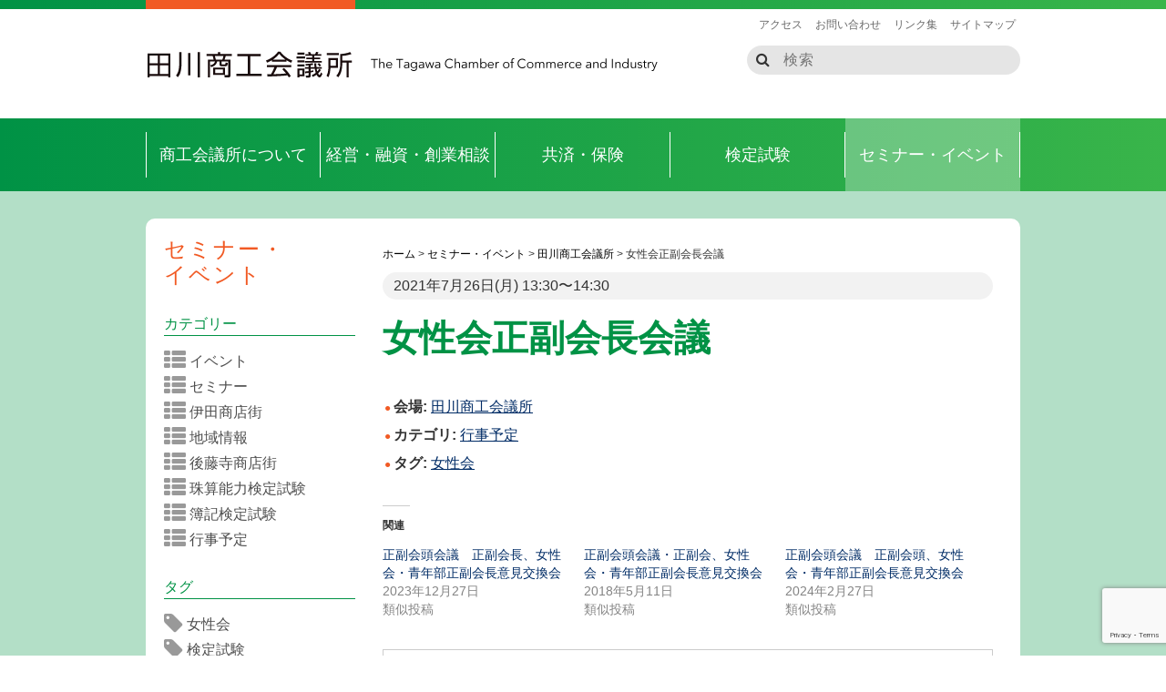

--- FILE ---
content_type: text/html; charset=UTF-8
request_url: https://www.tagawa.or.jp/events/event/joseikai-3/
body_size: 15763
content:
<!DOCTYPE html>
<!--[if IE 8 ]><html dir="ltr" lang="ja-jp" class="no-js ie ie8 lte8 lte9"><![endif]-->
<!--[if IE 9 ]><html dir="ltr" lang="ja-jp" class="no-js ie ie9 lte9"><![endif]-->
<!--[if (gt IE 9)|!(IE)]><!--><html dir="ltr" lang="ja-jp"> <!--<![endif]-->
<head>
	<meta charset="UTF-8">
	<meta http-equiv="X-UA-Compatible" content="IE=edge,chrome=1">
	<meta name="viewport" content="width=device-width, initial-scale=1">
	<title>田川商工会議所</title>
	<meta name="robots" content="NOODP">
	<link rel="shortcut icon" href="/favicon.ico">
	<!--[if IE 8]>
	<script type="text/javascript" src="/common/js/html5shiv.js"></script>
	<script type="text/javascript" src="/common/js/respond.min.js"></script>
	<![endif]-->
	<link rel="stylesheet" href="/common/css/common.css">
	<link rel="stylesheet" href="/common/css/sprite.css">
	<link rel="stylesheet" href="/common/css/contents.css">
	<link rel="stylesheet" href="//maxcdn.bootstrapcdn.com/font-awesome/4.5.0/css/font-awesome.min.css">
	<link rel="stylesheet" type="text/css" href="/common/css/slick.css" media="screen">
	<link rel="stylesheet" type="text/css" href="/common/css/slick-theme.css" media="screen">
	<script type="text/javascript">
/* <![CDATA[ */
window.JetpackScriptData = {"site":{"icon":"","title":"田川商工会議所","host":"unknown","is_wpcom_platform":false}};
/* ]]> */
</script>
	<style>img:is([sizes="auto" i], [sizes^="auto," i]) { contain-intrinsic-size: 3000px 1500px }</style>
	
		<!-- All in One SEO 4.8.5 - aioseo.com -->
	<meta name="robots" content="max-image-preview:large" />
	<meta name="author" content="tcci"/>
	<link rel="canonical" href="https://www.tagawa.or.jp/events/event/joseikai-3/" />
	<meta name="generator" content="All in One SEO (AIOSEO) 4.8.5" />
		<meta property="og:locale" content="ja_JP" />
		<meta property="og:site_name" content="田川商工会議所 | 経営に関する相談や共済制度、人材育成に役立つ研修など、中小企業をサポート！国や県への政策提言活動も積極的に行い、地元企業や地域の発展、日本一美しい元気なまち田川を目指します！" />
		<meta property="og:type" content="article" />
		<meta property="og:title" content="女性会正副会長会議 | 田川商工会議所" />
		<meta property="og:url" content="https://www.tagawa.or.jp/events/event/joseikai-3/" />
		<meta property="article:published_time" content="2021-07-06T00:27:25+00:00" />
		<meta property="article:modified_time" content="2021-07-06T00:27:25+00:00" />
		<meta name="twitter:card" content="summary" />
		<meta name="twitter:title" content="女性会正副会長会議 | 田川商工会議所" />
		<script type="application/ld+json" class="aioseo-schema">
			{"@context":"https:\/\/schema.org","@graph":[{"@type":"BreadcrumbList","@id":"https:\/\/www.tagawa.or.jp\/events\/event\/joseikai-3\/#breadcrumblist","itemListElement":[{"@type":"ListItem","@id":"https:\/\/www.tagawa.or.jp#listItem","position":1,"name":"\u30db\u30fc\u30e0","item":"https:\/\/www.tagawa.or.jp","nextItem":{"@type":"ListItem","@id":"https:\/\/www.tagawa.or.jp\/events\/event\/#listItem","name":"\u30a4\u30d9\u30f3\u30c8"}},{"@type":"ListItem","@id":"https:\/\/www.tagawa.or.jp\/events\/event\/#listItem","position":2,"name":"\u30a4\u30d9\u30f3\u30c8","item":"https:\/\/www.tagawa.or.jp\/events\/event\/","nextItem":{"@type":"ListItem","@id":"https:\/\/www.tagawa.or.jp\/events\/venues\/tcci\/#listItem","name":"\u7530\u5ddd\u5546\u5de5\u4f1a\u8b70\u6240"},"previousItem":{"@type":"ListItem","@id":"https:\/\/www.tagawa.or.jp#listItem","name":"\u30db\u30fc\u30e0"}},{"@type":"ListItem","@id":"https:\/\/www.tagawa.or.jp\/events\/venues\/tcci\/#listItem","position":3,"name":"\u7530\u5ddd\u5546\u5de5\u4f1a\u8b70\u6240","item":"https:\/\/www.tagawa.or.jp\/events\/venues\/tcci\/","nextItem":{"@type":"ListItem","@id":"https:\/\/www.tagawa.or.jp\/events\/event\/joseikai-3\/#listItem","name":"\u5973\u6027\u4f1a\u6b63\u526f\u4f1a\u9577\u4f1a\u8b70"},"previousItem":{"@type":"ListItem","@id":"https:\/\/www.tagawa.or.jp\/events\/event\/#listItem","name":"\u30a4\u30d9\u30f3\u30c8"}},{"@type":"ListItem","@id":"https:\/\/www.tagawa.or.jp\/events\/event\/joseikai-3\/#listItem","position":4,"name":"\u5973\u6027\u4f1a\u6b63\u526f\u4f1a\u9577\u4f1a\u8b70","previousItem":{"@type":"ListItem","@id":"https:\/\/www.tagawa.or.jp\/events\/venues\/tcci\/#listItem","name":"\u7530\u5ddd\u5546\u5de5\u4f1a\u8b70\u6240"}}]},{"@type":"Organization","@id":"https:\/\/www.tagawa.or.jp\/#organization","name":"\u7530\u5ddd\u5546\u5de5\u4f1a\u8b70\u6240","description":"\u7d4c\u55b6\u306b\u95a2\u3059\u308b\u76f8\u8ac7\u3084\u5171\u6e08\u5236\u5ea6\u3001\u4eba\u6750\u80b2\u6210\u306b\u5f79\u7acb\u3064\u7814\u4fee\u306a\u3069\u3001\u4e2d\u5c0f\u4f01\u696d\u3092\u30b5\u30dd\u30fc\u30c8\uff01\u56fd\u3084\u770c\u3078\u306e\u653f\u7b56\u63d0\u8a00\u6d3b\u52d5\u3082\u7a4d\u6975\u7684\u306b\u884c\u3044\u3001\u5730\u5143\u4f01\u696d\u3084\u5730\u57df\u306e\u767a\u5c55\u3001\u65e5\u672c\u4e00\u7f8e\u3057\u3044\u5143\u6c17\u306a\u307e\u3061\u7530\u5ddd\u3092\u76ee\u6307\u3057\u307e\u3059\uff01","url":"https:\/\/www.tagawa.or.jp\/"},{"@type":"Person","@id":"https:\/\/www.tagawa.or.jp\/blog\/author\/tcci\/#author","url":"https:\/\/www.tagawa.or.jp\/blog\/author\/tcci\/","name":"tcci","image":{"@type":"ImageObject","@id":"https:\/\/www.tagawa.or.jp\/events\/event\/joseikai-3\/#authorImage","url":"https:\/\/secure.gravatar.com\/avatar\/986a9c5784ed22048d52b33456693ea001d95c15768e461a97f9ce104ef91eed?s=96&d=mm&r=g","width":96,"height":96,"caption":"tcci"}},{"@type":"WebPage","@id":"https:\/\/www.tagawa.or.jp\/events\/event\/joseikai-3\/#webpage","url":"https:\/\/www.tagawa.or.jp\/events\/event\/joseikai-3\/","name":"\u5973\u6027\u4f1a\u6b63\u526f\u4f1a\u9577\u4f1a\u8b70 | \u7530\u5ddd\u5546\u5de5\u4f1a\u8b70\u6240","inLanguage":"ja","isPartOf":{"@id":"https:\/\/www.tagawa.or.jp\/#website"},"breadcrumb":{"@id":"https:\/\/www.tagawa.or.jp\/events\/event\/joseikai-3\/#breadcrumblist"},"author":{"@id":"https:\/\/www.tagawa.or.jp\/blog\/author\/tcci\/#author"},"creator":{"@id":"https:\/\/www.tagawa.or.jp\/blog\/author\/tcci\/#author"},"datePublished":"2021-07-06T09:27:25+09:00","dateModified":"2021-07-06T09:27:25+09:00"},{"@type":"WebSite","@id":"https:\/\/www.tagawa.or.jp\/#website","url":"https:\/\/www.tagawa.or.jp\/","name":"\u7530\u5ddd\u5546\u5de5\u4f1a\u8b70\u6240","description":"\u7d4c\u55b6\u306b\u95a2\u3059\u308b\u76f8\u8ac7\u3084\u5171\u6e08\u5236\u5ea6\u3001\u4eba\u6750\u80b2\u6210\u306b\u5f79\u7acb\u3064\u7814\u4fee\u306a\u3069\u3001\u4e2d\u5c0f\u4f01\u696d\u3092\u30b5\u30dd\u30fc\u30c8\uff01\u56fd\u3084\u770c\u3078\u306e\u653f\u7b56\u63d0\u8a00\u6d3b\u52d5\u3082\u7a4d\u6975\u7684\u306b\u884c\u3044\u3001\u5730\u5143\u4f01\u696d\u3084\u5730\u57df\u306e\u767a\u5c55\u3001\u65e5\u672c\u4e00\u7f8e\u3057\u3044\u5143\u6c17\u306a\u307e\u3061\u7530\u5ddd\u3092\u76ee\u6307\u3057\u307e\u3059\uff01","inLanguage":"ja","publisher":{"@id":"https:\/\/www.tagawa.or.jp\/#organization"}}]}
		</script>
		<!-- All in One SEO -->

<link rel='dns-prefetch' href='//secure.gravatar.com' />
<link rel='dns-prefetch' href='//stats.wp.com' />
<link rel='dns-prefetch' href='//v0.wordpress.com' />
<script type="text/javascript">
/* <![CDATA[ */
window._wpemojiSettings = {"baseUrl":"https:\/\/s.w.org\/images\/core\/emoji\/16.0.1\/72x72\/","ext":".png","svgUrl":"https:\/\/s.w.org\/images\/core\/emoji\/16.0.1\/svg\/","svgExt":".svg","source":{"concatemoji":"https:\/\/www.tagawa.or.jp\/wp-includes\/js\/wp-emoji-release.min.js?ver=6.8.3"}};
/*! This file is auto-generated */
!function(s,n){var o,i,e;function c(e){try{var t={supportTests:e,timestamp:(new Date).valueOf()};sessionStorage.setItem(o,JSON.stringify(t))}catch(e){}}function p(e,t,n){e.clearRect(0,0,e.canvas.width,e.canvas.height),e.fillText(t,0,0);var t=new Uint32Array(e.getImageData(0,0,e.canvas.width,e.canvas.height).data),a=(e.clearRect(0,0,e.canvas.width,e.canvas.height),e.fillText(n,0,0),new Uint32Array(e.getImageData(0,0,e.canvas.width,e.canvas.height).data));return t.every(function(e,t){return e===a[t]})}function u(e,t){e.clearRect(0,0,e.canvas.width,e.canvas.height),e.fillText(t,0,0);for(var n=e.getImageData(16,16,1,1),a=0;a<n.data.length;a++)if(0!==n.data[a])return!1;return!0}function f(e,t,n,a){switch(t){case"flag":return n(e,"\ud83c\udff3\ufe0f\u200d\u26a7\ufe0f","\ud83c\udff3\ufe0f\u200b\u26a7\ufe0f")?!1:!n(e,"\ud83c\udde8\ud83c\uddf6","\ud83c\udde8\u200b\ud83c\uddf6")&&!n(e,"\ud83c\udff4\udb40\udc67\udb40\udc62\udb40\udc65\udb40\udc6e\udb40\udc67\udb40\udc7f","\ud83c\udff4\u200b\udb40\udc67\u200b\udb40\udc62\u200b\udb40\udc65\u200b\udb40\udc6e\u200b\udb40\udc67\u200b\udb40\udc7f");case"emoji":return!a(e,"\ud83e\udedf")}return!1}function g(e,t,n,a){var r="undefined"!=typeof WorkerGlobalScope&&self instanceof WorkerGlobalScope?new OffscreenCanvas(300,150):s.createElement("canvas"),o=r.getContext("2d",{willReadFrequently:!0}),i=(o.textBaseline="top",o.font="600 32px Arial",{});return e.forEach(function(e){i[e]=t(o,e,n,a)}),i}function t(e){var t=s.createElement("script");t.src=e,t.defer=!0,s.head.appendChild(t)}"undefined"!=typeof Promise&&(o="wpEmojiSettingsSupports",i=["flag","emoji"],n.supports={everything:!0,everythingExceptFlag:!0},e=new Promise(function(e){s.addEventListener("DOMContentLoaded",e,{once:!0})}),new Promise(function(t){var n=function(){try{var e=JSON.parse(sessionStorage.getItem(o));if("object"==typeof e&&"number"==typeof e.timestamp&&(new Date).valueOf()<e.timestamp+604800&&"object"==typeof e.supportTests)return e.supportTests}catch(e){}return null}();if(!n){if("undefined"!=typeof Worker&&"undefined"!=typeof OffscreenCanvas&&"undefined"!=typeof URL&&URL.createObjectURL&&"undefined"!=typeof Blob)try{var e="postMessage("+g.toString()+"("+[JSON.stringify(i),f.toString(),p.toString(),u.toString()].join(",")+"));",a=new Blob([e],{type:"text/javascript"}),r=new Worker(URL.createObjectURL(a),{name:"wpTestEmojiSupports"});return void(r.onmessage=function(e){c(n=e.data),r.terminate(),t(n)})}catch(e){}c(n=g(i,f,p,u))}t(n)}).then(function(e){for(var t in e)n.supports[t]=e[t],n.supports.everything=n.supports.everything&&n.supports[t],"flag"!==t&&(n.supports.everythingExceptFlag=n.supports.everythingExceptFlag&&n.supports[t]);n.supports.everythingExceptFlag=n.supports.everythingExceptFlag&&!n.supports.flag,n.DOMReady=!1,n.readyCallback=function(){n.DOMReady=!0}}).then(function(){return e}).then(function(){var e;n.supports.everything||(n.readyCallback(),(e=n.source||{}).concatemoji?t(e.concatemoji):e.wpemoji&&e.twemoji&&(t(e.twemoji),t(e.wpemoji)))}))}((window,document),window._wpemojiSettings);
/* ]]> */
</script>
<link rel='stylesheet' id='jetpack_related-posts-css' href='https://www.tagawa.or.jp/wp-content/plugins/jetpack/modules/related-posts/related-posts.css?ver=20240116' type='text/css' media='all' />
<link rel='stylesheet' id='template-common-css' href='https://www.tagawa.or.jp/wp-content/themes/tcci2016/assets/css/common.css?ver=1714110072' type='text/css' media='all' />
<style id='wp-emoji-styles-inline-css' type='text/css'>

	img.wp-smiley, img.emoji {
		display: inline !important;
		border: none !important;
		box-shadow: none !important;
		height: 1em !important;
		width: 1em !important;
		margin: 0 0.07em !important;
		vertical-align: -0.1em !important;
		background: none !important;
		padding: 0 !important;
	}
</style>
<link rel='stylesheet' id='wp-block-library-css' href='https://www.tagawa.or.jp/wp-includes/css/dist/block-library/style.min.css?ver=6.8.3' type='text/css' media='all' />
<style id='classic-theme-styles-inline-css' type='text/css'>
/*! This file is auto-generated */
.wp-block-button__link{color:#fff;background-color:#32373c;border-radius:9999px;box-shadow:none;text-decoration:none;padding:calc(.667em + 2px) calc(1.333em + 2px);font-size:1.125em}.wp-block-file__button{background:#32373c;color:#fff;text-decoration:none}
</style>
<link rel='stylesheet' id='mediaelement-css' href='https://www.tagawa.or.jp/wp-includes/js/mediaelement/mediaelementplayer-legacy.min.css?ver=4.2.17' type='text/css' media='all' />
<link rel='stylesheet' id='wp-mediaelement-css' href='https://www.tagawa.or.jp/wp-includes/js/mediaelement/wp-mediaelement.min.css?ver=6.8.3' type='text/css' media='all' />
<style id='jetpack-sharing-buttons-style-inline-css' type='text/css'>
.jetpack-sharing-buttons__services-list{display:flex;flex-direction:row;flex-wrap:wrap;gap:0;list-style-type:none;margin:5px;padding:0}.jetpack-sharing-buttons__services-list.has-small-icon-size{font-size:12px}.jetpack-sharing-buttons__services-list.has-normal-icon-size{font-size:16px}.jetpack-sharing-buttons__services-list.has-large-icon-size{font-size:24px}.jetpack-sharing-buttons__services-list.has-huge-icon-size{font-size:36px}@media print{.jetpack-sharing-buttons__services-list{display:none!important}}.editor-styles-wrapper .wp-block-jetpack-sharing-buttons{gap:0;padding-inline-start:0}ul.jetpack-sharing-buttons__services-list.has-background{padding:1.25em 2.375em}
</style>
<style id='global-styles-inline-css' type='text/css'>
:root{--wp--preset--aspect-ratio--square: 1;--wp--preset--aspect-ratio--4-3: 4/3;--wp--preset--aspect-ratio--3-4: 3/4;--wp--preset--aspect-ratio--3-2: 3/2;--wp--preset--aspect-ratio--2-3: 2/3;--wp--preset--aspect-ratio--16-9: 16/9;--wp--preset--aspect-ratio--9-16: 9/16;--wp--preset--color--black: #000000;--wp--preset--color--cyan-bluish-gray: #abb8c3;--wp--preset--color--white: #ffffff;--wp--preset--color--pale-pink: #f78da7;--wp--preset--color--vivid-red: #cf2e2e;--wp--preset--color--luminous-vivid-orange: #ff6900;--wp--preset--color--luminous-vivid-amber: #fcb900;--wp--preset--color--light-green-cyan: #7bdcb5;--wp--preset--color--vivid-green-cyan: #00d084;--wp--preset--color--pale-cyan-blue: #8ed1fc;--wp--preset--color--vivid-cyan-blue: #0693e3;--wp--preset--color--vivid-purple: #9b51e0;--wp--preset--gradient--vivid-cyan-blue-to-vivid-purple: linear-gradient(135deg,rgba(6,147,227,1) 0%,rgb(155,81,224) 100%);--wp--preset--gradient--light-green-cyan-to-vivid-green-cyan: linear-gradient(135deg,rgb(122,220,180) 0%,rgb(0,208,130) 100%);--wp--preset--gradient--luminous-vivid-amber-to-luminous-vivid-orange: linear-gradient(135deg,rgba(252,185,0,1) 0%,rgba(255,105,0,1) 100%);--wp--preset--gradient--luminous-vivid-orange-to-vivid-red: linear-gradient(135deg,rgba(255,105,0,1) 0%,rgb(207,46,46) 100%);--wp--preset--gradient--very-light-gray-to-cyan-bluish-gray: linear-gradient(135deg,rgb(238,238,238) 0%,rgb(169,184,195) 100%);--wp--preset--gradient--cool-to-warm-spectrum: linear-gradient(135deg,rgb(74,234,220) 0%,rgb(151,120,209) 20%,rgb(207,42,186) 40%,rgb(238,44,130) 60%,rgb(251,105,98) 80%,rgb(254,248,76) 100%);--wp--preset--gradient--blush-light-purple: linear-gradient(135deg,rgb(255,206,236) 0%,rgb(152,150,240) 100%);--wp--preset--gradient--blush-bordeaux: linear-gradient(135deg,rgb(254,205,165) 0%,rgb(254,45,45) 50%,rgb(107,0,62) 100%);--wp--preset--gradient--luminous-dusk: linear-gradient(135deg,rgb(255,203,112) 0%,rgb(199,81,192) 50%,rgb(65,88,208) 100%);--wp--preset--gradient--pale-ocean: linear-gradient(135deg,rgb(255,245,203) 0%,rgb(182,227,212) 50%,rgb(51,167,181) 100%);--wp--preset--gradient--electric-grass: linear-gradient(135deg,rgb(202,248,128) 0%,rgb(113,206,126) 100%);--wp--preset--gradient--midnight: linear-gradient(135deg,rgb(2,3,129) 0%,rgb(40,116,252) 100%);--wp--preset--font-size--small: 13px;--wp--preset--font-size--medium: 20px;--wp--preset--font-size--large: 36px;--wp--preset--font-size--x-large: 42px;--wp--preset--spacing--20: 0.44rem;--wp--preset--spacing--30: 0.67rem;--wp--preset--spacing--40: 1rem;--wp--preset--spacing--50: 1.5rem;--wp--preset--spacing--60: 2.25rem;--wp--preset--spacing--70: 3.38rem;--wp--preset--spacing--80: 5.06rem;--wp--preset--shadow--natural: 6px 6px 9px rgba(0, 0, 0, 0.2);--wp--preset--shadow--deep: 12px 12px 50px rgba(0, 0, 0, 0.4);--wp--preset--shadow--sharp: 6px 6px 0px rgba(0, 0, 0, 0.2);--wp--preset--shadow--outlined: 6px 6px 0px -3px rgba(255, 255, 255, 1), 6px 6px rgba(0, 0, 0, 1);--wp--preset--shadow--crisp: 6px 6px 0px rgba(0, 0, 0, 1);}:where(.is-layout-flex){gap: 0.5em;}:where(.is-layout-grid){gap: 0.5em;}body .is-layout-flex{display: flex;}.is-layout-flex{flex-wrap: wrap;align-items: center;}.is-layout-flex > :is(*, div){margin: 0;}body .is-layout-grid{display: grid;}.is-layout-grid > :is(*, div){margin: 0;}:where(.wp-block-columns.is-layout-flex){gap: 2em;}:where(.wp-block-columns.is-layout-grid){gap: 2em;}:where(.wp-block-post-template.is-layout-flex){gap: 1.25em;}:where(.wp-block-post-template.is-layout-grid){gap: 1.25em;}.has-black-color{color: var(--wp--preset--color--black) !important;}.has-cyan-bluish-gray-color{color: var(--wp--preset--color--cyan-bluish-gray) !important;}.has-white-color{color: var(--wp--preset--color--white) !important;}.has-pale-pink-color{color: var(--wp--preset--color--pale-pink) !important;}.has-vivid-red-color{color: var(--wp--preset--color--vivid-red) !important;}.has-luminous-vivid-orange-color{color: var(--wp--preset--color--luminous-vivid-orange) !important;}.has-luminous-vivid-amber-color{color: var(--wp--preset--color--luminous-vivid-amber) !important;}.has-light-green-cyan-color{color: var(--wp--preset--color--light-green-cyan) !important;}.has-vivid-green-cyan-color{color: var(--wp--preset--color--vivid-green-cyan) !important;}.has-pale-cyan-blue-color{color: var(--wp--preset--color--pale-cyan-blue) !important;}.has-vivid-cyan-blue-color{color: var(--wp--preset--color--vivid-cyan-blue) !important;}.has-vivid-purple-color{color: var(--wp--preset--color--vivid-purple) !important;}.has-black-background-color{background-color: var(--wp--preset--color--black) !important;}.has-cyan-bluish-gray-background-color{background-color: var(--wp--preset--color--cyan-bluish-gray) !important;}.has-white-background-color{background-color: var(--wp--preset--color--white) !important;}.has-pale-pink-background-color{background-color: var(--wp--preset--color--pale-pink) !important;}.has-vivid-red-background-color{background-color: var(--wp--preset--color--vivid-red) !important;}.has-luminous-vivid-orange-background-color{background-color: var(--wp--preset--color--luminous-vivid-orange) !important;}.has-luminous-vivid-amber-background-color{background-color: var(--wp--preset--color--luminous-vivid-amber) !important;}.has-light-green-cyan-background-color{background-color: var(--wp--preset--color--light-green-cyan) !important;}.has-vivid-green-cyan-background-color{background-color: var(--wp--preset--color--vivid-green-cyan) !important;}.has-pale-cyan-blue-background-color{background-color: var(--wp--preset--color--pale-cyan-blue) !important;}.has-vivid-cyan-blue-background-color{background-color: var(--wp--preset--color--vivid-cyan-blue) !important;}.has-vivid-purple-background-color{background-color: var(--wp--preset--color--vivid-purple) !important;}.has-black-border-color{border-color: var(--wp--preset--color--black) !important;}.has-cyan-bluish-gray-border-color{border-color: var(--wp--preset--color--cyan-bluish-gray) !important;}.has-white-border-color{border-color: var(--wp--preset--color--white) !important;}.has-pale-pink-border-color{border-color: var(--wp--preset--color--pale-pink) !important;}.has-vivid-red-border-color{border-color: var(--wp--preset--color--vivid-red) !important;}.has-luminous-vivid-orange-border-color{border-color: var(--wp--preset--color--luminous-vivid-orange) !important;}.has-luminous-vivid-amber-border-color{border-color: var(--wp--preset--color--luminous-vivid-amber) !important;}.has-light-green-cyan-border-color{border-color: var(--wp--preset--color--light-green-cyan) !important;}.has-vivid-green-cyan-border-color{border-color: var(--wp--preset--color--vivid-green-cyan) !important;}.has-pale-cyan-blue-border-color{border-color: var(--wp--preset--color--pale-cyan-blue) !important;}.has-vivid-cyan-blue-border-color{border-color: var(--wp--preset--color--vivid-cyan-blue) !important;}.has-vivid-purple-border-color{border-color: var(--wp--preset--color--vivid-purple) !important;}.has-vivid-cyan-blue-to-vivid-purple-gradient-background{background: var(--wp--preset--gradient--vivid-cyan-blue-to-vivid-purple) !important;}.has-light-green-cyan-to-vivid-green-cyan-gradient-background{background: var(--wp--preset--gradient--light-green-cyan-to-vivid-green-cyan) !important;}.has-luminous-vivid-amber-to-luminous-vivid-orange-gradient-background{background: var(--wp--preset--gradient--luminous-vivid-amber-to-luminous-vivid-orange) !important;}.has-luminous-vivid-orange-to-vivid-red-gradient-background{background: var(--wp--preset--gradient--luminous-vivid-orange-to-vivid-red) !important;}.has-very-light-gray-to-cyan-bluish-gray-gradient-background{background: var(--wp--preset--gradient--very-light-gray-to-cyan-bluish-gray) !important;}.has-cool-to-warm-spectrum-gradient-background{background: var(--wp--preset--gradient--cool-to-warm-spectrum) !important;}.has-blush-light-purple-gradient-background{background: var(--wp--preset--gradient--blush-light-purple) !important;}.has-blush-bordeaux-gradient-background{background: var(--wp--preset--gradient--blush-bordeaux) !important;}.has-luminous-dusk-gradient-background{background: var(--wp--preset--gradient--luminous-dusk) !important;}.has-pale-ocean-gradient-background{background: var(--wp--preset--gradient--pale-ocean) !important;}.has-electric-grass-gradient-background{background: var(--wp--preset--gradient--electric-grass) !important;}.has-midnight-gradient-background{background: var(--wp--preset--gradient--midnight) !important;}.has-small-font-size{font-size: var(--wp--preset--font-size--small) !important;}.has-medium-font-size{font-size: var(--wp--preset--font-size--medium) !important;}.has-large-font-size{font-size: var(--wp--preset--font-size--large) !important;}.has-x-large-font-size{font-size: var(--wp--preset--font-size--x-large) !important;}
:where(.wp-block-post-template.is-layout-flex){gap: 1.25em;}:where(.wp-block-post-template.is-layout-grid){gap: 1.25em;}
:where(.wp-block-columns.is-layout-flex){gap: 2em;}:where(.wp-block-columns.is-layout-grid){gap: 2em;}
:root :where(.wp-block-pullquote){font-size: 1.5em;line-height: 1.6;}
</style>
<link rel='stylesheet' id='contact-form-7-css' href='https://www.tagawa.or.jp/wp-content/plugins/contact-form-7/includes/css/styles.css?ver=6.1' type='text/css' media='all' />
<link rel='stylesheet' id='wp-pagenavi-css' href='https://www.tagawa.or.jp/wp-content/plugins/wp-pagenavi/pagenavi-css.css?ver=2.70' type='text/css' media='all' />
<script type="text/javascript" id="jetpack_related-posts-js-extra">
/* <![CDATA[ */
var related_posts_js_options = {"post_heading":"h4"};
/* ]]> */
</script>
<script type="text/javascript" src="https://www.tagawa.or.jp/wp-content/plugins/jetpack/_inc/build/related-posts/related-posts.min.js?ver=20240116" id="jetpack_related-posts-js"></script>
<link rel="https://api.w.org/" href="https://www.tagawa.or.jp/wp-json/" /><link rel="EditURI" type="application/rsd+xml" title="RSD" href="https://www.tagawa.or.jp/xmlrpc.php?rsd" />
<meta name="generator" content="WordPress 6.8.3" />
<link rel='shortlink' href='https://www.tagawa.or.jp/?p=15237' />
<link rel="alternate" title="oEmbed (JSON)" type="application/json+oembed" href="https://www.tagawa.or.jp/wp-json/oembed/1.0/embed?url=https%3A%2F%2Fwww.tagawa.or.jp%2Fevents%2Fevent%2Fjoseikai-3%2F" />
<link rel="alternate" title="oEmbed (XML)" type="text/xml+oembed" href="https://www.tagawa.or.jp/wp-json/oembed/1.0/embed?url=https%3A%2F%2Fwww.tagawa.or.jp%2Fevents%2Fevent%2Fjoseikai-3%2F&#038;format=xml" />
	<style>img#wpstats{display:none}</style>
		</head>
<body data-rsssl=1 class="wp-singular event-template-default single single-event postid-15237 wp-theme-tcci2016 wp-child-theme-tcci2016-main">
<div id="fb-root"></div>
	<script>(function(d, s, id) {
	  var js, fjs = d.getElementsByTagName(s)[0];
	  if (d.getElementById(id)) return;
	  js = d.createElement(s); js.id = id;
	  js.src = "//connect.facebook.net/ja_JP/sdk.js#xfbml=1&version=v2.5&appId=";
	  fjs.parentNode.insertBefore(js, fjs);
	}(document, 'script', 'facebook-jssdk'));</script>
	<header class="l-header" id="header">
		<div class="l-header__tagline">
			<div class="l-header__tagline__inner u-row u-clearfix">
				<div class="l-header__tagline__mark"></div>
			</div>
		</div>
				<div class="l-header__main">
			<div class="l-header__main__inner u-row u-clearfix">
				<div class="l-header__links">
					<ul id="menu-%e3%83%98%e3%83%83%e3%83%80%e3%82%b5%e3%83%96%e3%83%a1%e3%83%8b%e3%83%a5%e3%83%bc" class="l-header__links__inner u-clearfix"><li id="menu-item-11321" class="menu-item menu-item-type-post_type menu-item-object-page three columns"><a href="https://www.tagawa.or.jp/access/">アクセス</a></li>
<li id="menu-item-11320" class="menu-item menu-item-type-post_type menu-item-object-page three columns"><a href="https://www.tagawa.or.jp/contact/">お問い合わせ</a></li>
<li id="menu-item-11319" class="menu-item menu-item-type-post_type menu-item-object-page three columns"><a href="https://www.tagawa.or.jp/link/">リンク集</a></li>
<li id="menu-item-11318" class="menu-item menu-item-type-post_type menu-item-object-page three columns"><a href="https://www.tagawa.or.jp/sitemap/">サイトマップ</a></li>
</ul>				</div>
				<div class="l-header__logo">
					<h1 class="l-header__logo__top"><a href="/" class="u-hover-lighter">田川商工会議所</a></h1>
					<div class="l-header__logo__en">The Tagawa Chamber of Commerce and Industry</div>
				</div>
				<form action="/" method="get" class="p-search u-hidden-sp">
					<span class="p-search__icon fa fa-search"></span>
					<input type="search" name="s" class="p-search__key" placeholder="検索">
					<button type="submit" class="p-search__btn">検索</button>
				</form>
				<div class="l-header__drawer u-hidden-pc">
					<div id="btn-drawer" class="btn-drawer">
						<div class="fa fa-bars"></div>
						<div class="txt-btn-menu">MENU</div>
					</div>
					<div id="right-drawer-shade" class="right-drawer-shade"></div>
					<div id="right-drawer" class="right-drawer">
						<div class="inner">
							<div class="drawer__top">
								<form action="/" method="get" class="p-search p-search--drawer">
									<span class="p-search__icon fa fa-search"></span>
									<input type="search" name="s" class="p-search__key" placeholder="検索">
								</form>
								<div id="btn-back" class="btn-back"><span class="fa fa-chevron-circle-left"></span></div>
							</div>
							<div class="drawer__menu">
								<div class="menu-1">
									<nav id="header_menu" class="drawer__g-nav"><ul id="menu-%e3%82%b0%e3%83%ad%e3%83%bc%e3%83%90%e3%83%ab%e3%83%8a%e3%83%935%e5%80%8b" class="drawer__g-nav__menu u-row u-clearfix"><li id="menu-item-40" class="menu-item menu-item-type-post_type menu-item-object-page three columns"><a href="https://www.tagawa.or.jp/about/">商工会議所について</a></li>
<li id="menu-item-18" class="menu-item menu-item-type-post_type menu-item-object-page three columns"><a href="https://www.tagawa.or.jp/support/">経営・融資・創業相談</a></li>
<li id="menu-item-17" class="menu-item menu-item-type-post_type menu-item-object-page three columns"><a href="https://www.tagawa.or.jp/insurance/">共済・保険</a></li>
<li id="menu-item-16" class="menu-item menu-item-type-post_type menu-item-object-page three columns"><a href="https://www.tagawa.or.jp/examination/">検定試験</a></li>
<li id="menu-item-15" class="menu-item menu-item-type-post_type menu-item-object-page three columns current-page-ancestor"><a href="https://www.tagawa.or.jp/event/">セミナー・イベント</a></li>
</ul></nav>								</div>
								<div class="menu-2">
									<ul id="menu-%e3%82%b5%e3%82%a4%e3%83%89%e3%83%90%e3%83%bc%e3%83%a1%e3%83%8b%e3%83%a5%e3%83%bc" class="drawer__menu-side"><li id="menu-item-26" class="menu-item menu-item-type-custom menu-item-object-custom three columns"><a href="/"><i class="fa fa-home"></i> ホーム</a></li>
<li id="menu-item-11299" class="menu-item menu-item-type-custom menu-item-object-custom three columns"><a href="/news/"><i class="fa fa-newspaper-o"></i> お知らせ</a></li>
<li id="menu-item-116" class="menu-item menu-item-type-custom menu-item-object-custom three columns"><a href="/tcci-blog/"><i class="fa fa-edit (alias)"></i> ブログ</a></li>
<li id="menu-item-12029" class="menu-item menu-item-type-custom menu-item-object-custom three columns"><a href="/about/d-4/"><i class="fa fa-sign-in"></i> 入会のご案内</a></li>
<li id="menu-item-11736" class="menu-item menu-item-type-custom menu-item-object-custom three columns"><a target="_blank" href="/about/d-5/"><i class="fa fa-list"></i> 会員企業検索</a></li>
<li id="menu-item-11714" class="menu-item menu-item-type-custom menu-item-object-custom three columns"><a target="_blank" href="https://www.tagawa.or.jp/shinkouken/"><i class="fa fa-ticket"></i> 振興券取扱店舗</a></li>
</ul>								</div>
								<div class="menu-3">
									<ul class="u-clearfix">
										<ul id="menu-%e3%83%98%e3%83%83%e3%83%80%e3%82%b5%e3%83%96%e3%83%a1%e3%83%8b%e3%83%a5%e3%83%bc-1" class="l-header__links__inner u-clearfix"><li id="menu-item-11321" class="menu-item menu-item-type-post_type menu-item-object-page three columns"><a href="https://www.tagawa.or.jp/access/">アクセス</a></li>
<li id="menu-item-11320" class="menu-item menu-item-type-post_type menu-item-object-page three columns"><a href="https://www.tagawa.or.jp/contact/">お問い合わせ</a></li>
<li id="menu-item-11319" class="menu-item menu-item-type-post_type menu-item-object-page three columns"><a href="https://www.tagawa.or.jp/link/">リンク集</a></li>
<li id="menu-item-11318" class="menu-item menu-item-type-post_type menu-item-object-page three columns"><a href="https://www.tagawa.or.jp/sitemap/">サイトマップ</a></li>
</ul>									</ul>
								</div>
							</div>
						</div>
					</div>
				</div>
			</div>
						
						
						
			<nav id="header_menu" class="l-header__g-nav u-hidden-sp"><ul id="menu-%e3%82%b0%e3%83%ad%e3%83%bc%e3%83%90%e3%83%ab%e3%83%8a%e3%83%935%e5%80%8b-1" class="l-header__g-nav__menu u-row u-clearfix"><li id="menu-item-40" class="menu-item menu-item-type-post_type menu-item-object-page three columns"><a href="https://www.tagawa.or.jp/about/">商工会議所について</a></li>
<li id="menu-item-18" class="menu-item menu-item-type-post_type menu-item-object-page three columns"><a href="https://www.tagawa.or.jp/support/">経営・融資・創業相談</a></li>
<li id="menu-item-17" class="menu-item menu-item-type-post_type menu-item-object-page three columns"><a href="https://www.tagawa.or.jp/insurance/">共済・保険</a></li>
<li id="menu-item-16" class="menu-item menu-item-type-post_type menu-item-object-page three columns"><a href="https://www.tagawa.or.jp/examination/">検定試験</a></li>
<li id="menu-item-15" class="menu-item menu-item-type-post_type menu-item-object-page three columns current-page-ancestor"><a href="https://www.tagawa.or.jp/event/">セミナー・イベント</a></li>
</ul></nav>			
							
						<nav class="l-header__localnav u-hidden-pc">
				<h2 class="l-header__localnav__title page-10"><a href="https://www.tagawa.or.jp/event/">セミナー・イベント</a></h2>
				<ul>
									</ul>
			</nav>
			            
                        
		</div>
	</header>
	<main class="l-main" id="main">
		<div class="l-main__inner u-row">	<div class="l-main__cont-set u-clearfix">
		<div class="l-main__cont-set__main has-sidebar">
			<div class="l-main__head">
				<div class="l-main__head__breadcrumb">
					<!-- Breadcrumb NavXT 7.4.1 -->
<span property="itemListElement" typeof="ListItem"><a property="item" typeof="WebPage" title="田川商工会議所へ移動" href="https://www.tagawa.or.jp" class="home"><span property="name">ホーム</span></a><meta property="position" content="1"></span> &gt; <span property="itemListElement" typeof="ListItem"><a property="item" typeof="WebPage" title="セミナー・イベントへ移動" href="https://www.tagawa.or.jp/event/" class="event-root post post-event"><span property="name">セミナー・イベント</span></a><meta property="position" content="2"></span> &gt; <span property="itemListElement" typeof="ListItem"><a property="item" typeof="WebPage" title="Go to the 田川商工会議所 会場 archives." href="https://www.tagawa.or.jp/events/venues/tcci/" class="taxonomy event-venue"><span property="name">田川商工会議所</span></a><meta property="position" content="3"></span> &gt; <span property="itemListElement" typeof="ListItem"><span property="name">女性会正副会長会議</span><meta property="position" content="4"></span>				</div>
				<p class="l-main__head__date">2021年7月26日(月) 13:30〜14:30</p>
				<h1 class="l-main__head__title">女性会正副会長会議</h1>
			</div>
			<div class="l-main__content">
				<div class="wp-content">
				<div class="eo-event-details event-entry-meta u-clearfix">
			
		<ul class="eo-event-meta"><li><strong>会場:</strong> <a href="https://www.tagawa.or.jp/events/venues/tcci/">
				<span itemprop="location" itemscope itemtype="http://schema.org/Place">
					<span itemprop="name">田川商工会議所</span>
					<span itemprop="geo" itemscope itemtype="http://schema.org/GeoCoordinates">
						<meta itemprop="latitude" content="33.626625" />
						<meta itemprop="longitude" content="130.798010" />
					</span>
				</span>
			</a></li><li><strong>カテゴリ:</strong> <a href="https://www.tagawa.or.jp/events/category/event-schedule/" rel="tag">行事予定</a></li>
<li><strong>タグ:</strong> <a href="https://www.tagawa.or.jp/events/tag/josei/" rel="tag">女性会</a></li>
</ul>	</div><!-- .event-entry-meta -->
		
<div id='jp-relatedposts' class='jp-relatedposts' >
	<h3 class="jp-relatedposts-headline"><em>関連</em></h3>
</div>			
				<div class="eo-event-details event-entry-meta framing-1 u-clearfix">
			
			<h3 class="heading-3">日時</h3>
			<p>2021年7月26日(月) 13:30〜14:30</p>
						<h3 class="heading-3">会場</h3>
			<p>田川商工会議所				<p>田川市大黒町3-11</p>
<div class="googlemaps">
				<iframe width="600" height="450" frameborder="0" scrolling="no" marginheight="0" marginwidth="0"  src="https://www.google.com/maps/embed?pb=!1m18!1m12!1m3!1d2349.138112925951!2d130.79700884098443!3d33.62649729036323!2m3!1f0!2f0!3f0!3m2!1i1024!2i768!4f13.1!3m3!1m2!1s0x3543d81ff3a6c341:0x1f5fca422e989e96!2z44CSODI2LTAwMjUg56aP5bKh55yM55Sw5bed5biC5aSn6buS55S677yT4oiS77yR77yR!5e0!3m2!1sja!2sjp!4v1534125295883"></iframe>
			</div>
				        		<p><a class="google_map_link" href="http://maps.google.co.jp/maps?ll=33.626625,130.798010&q=田川商工会議所&z=15" target="_blank">Google Mapで表示</a></p>
								
				
				</div>
				</div>
				
				<div class="wp-content-nav">
					
				</div>
			</div>
			
		</div>
		<aside class="l-main__cont-set__side">
			<nav class="l-main__cont-set__localnav u-mb40">
	<h2 class="l-main__cont-set__localnav__title news u-hidden-sp"><a href="/event/">セミナー・<br>イベント</a></h2>
	
	
	
	
	<h3 class="l-main__cont-set__localnav__subtitle">カテゴリー</h3>
		<ul class="wp-categories">
	 	 <li class=""><a href="/events/category/event/">
		 <i class="fa fa-th-list"></i>
	イベント</a></li>	 <li class=""><a href="/events/category/seminar/">
		 <i class="fa fa-th-list"></i>
	セミナー</a></li>	 <li class=""><a href="/events/category/ita-arcade/">
		 <i class="fa fa-th-list"></i>
	伊田商店街</a></li>	 <li class=""><a href="/events/category/%e5%9c%b0%e5%9f%9f%e6%83%85%e5%a0%b1/">
		 <i class="fa fa-th-list"></i>
	地域情報</a></li>	 <li class=""><a href="/events/category/gotoji-arcade/">
		 <i class="fa fa-th-list"></i>
	後藤寺商店街</a></li>	 <li class=""><a href="/events/category/syuzan-exam/">
		 <i class="fa fa-th-list"></i>
	珠算能力検定試験</a></li>	 <li class=""><a href="/events/category/boki-exam/">
		 <i class="fa fa-th-list"></i>
	簿記検定試験</a></li>	 <li class=""><a href="/events/category/event-schedule/">
		 <i class="fa fa-th-list"></i>
	行事予定</a></li>	</ul>
	
	<h3 class="l-main__cont-set__localnav__subtitle">タグ</h3>
		<ul class="wp-categories">
	 	 <li class=""><a href="/events/tag/josei/">
		 <i class="fa fa-tag"></i>
	女性会</a></li>	 <li class=""><a href="/events/tag/exam/">
		 <i class="fa fa-tag"></i>
	検定試験</a></li>	 <li class=""><a href="/events/tag/seinen/">
		 <i class="fa fa-tag"></i>
	青年部</a></li>	</ul>
	
	<h3 class="l-main__cont-set__localnav__subtitle">会場</h3>
		<ul class="wp-categories">
	 	 <li class=""><a href="/events/venues/chikae/">
		 <i class="fa fa-map-pin"></i>
	田川稚加栄</a></li>	 <li class=""><a href="/events/venues/tagawaculturalcenter/">
		 <i class="fa fa-map-pin"></i>
	田川文化センター</a></li>	 <li class=""><a href="/events/venues/kasen/">
		 <i class="fa fa-map-pin"></i>
	華扇</a></li>	 <li class=""><a href="/events/venues/tagawaathleticsstadium/">
		 <i class="fa fa-map-pin"></i>
	田川市こがねが丘陸上競技場</a></li>	 <li class=""><a href="/events/venues/tagawataxoffice/">
		 <i class="fa fa-map-pin"></i>
	田川税務署</a></li>	 <li class=""><a href="/events/venues/tagawalion/">
		 <i class="fa fa-map-pin"></i>
	田川ライオンズクラブ</a></li>	 <li class=""><a href="/events/venues/nakamurabijutu/">
		 <i class="fa fa-map-pin"></i>
	中村美術館</a></li>	 <li class=""><a href="/events/venues/kasugashrine/">
		 <i class="fa fa-map-pin"></i>
	春日神社</a></li>	 <li class=""><a href="/events/venues/mituidera/">
		 <i class="fa fa-map-pin"></i>
	三井寺</a></li>	 <li class=""><a href="/events/venues/cityhall/">
		 <i class="fa fa-map-pin"></i>
	田川市役所</a></li>	 <li class=""><a href="/events/venues/nishinihoncountry/">
		 <i class="fa fa-map-pin"></i>
	西日本カントリークラブ</a></li>	 <li class=""><a href="/events/venues/%e8%9b%87%e3%81%ae%e7%9b%ae%e5%af%bf%e5%8f%b8/">
		 <i class="fa fa-map-pin"></i>
	蛇の目寿司</a></li>	 <li class=""><a href="/events/venues/itashinkokumiai/">
		 <i class="fa fa-map-pin"></i>
	伊田商店街振興組合</a></li>	 <li class=""><a href="/events/venues/fukuchihighschool/">
		 <i class="fa fa-map-pin"></i>
	福智高校</a></li>	 <li class=""><a href="/events/venues/%e9%ab%98%e7%be%bd%e4%bc%9a%e9%a4%a8/">
		 <i class="fa fa-map-pin"></i>
	高羽会館</a></li>	 <li class=""><a href="/events/venues/iizukakenkyu/">
		 <i class="fa fa-map-pin"></i>
	福岡県立飯塚研究開発センター</a></li>	 <li class=""><a href="/events/venues/genjinomori/">
		 <i class="fa fa-map-pin"></i>
	源じいの森</a></li>	 <li class=""><a href="/events/venues/tcci/">
		 <i class="fa fa-map-pin"></i>
	田川商工会議所</a></li>	 <li class=""><a href="/events/venues/chikuhohaitu/">
		 <i class="fa fa-map-pin"></i>
	筑豊ハイツ</a></li>	 <li class=""><a href="/events/venues/iikanepalette/">
		 <i class="fa fa-map-pin"></i>
	いいかねPalette</a></li>	 <li class=""><a href="/events/venues/tagawa-johocenter/">
		 <i class="fa fa-map-pin"></i>
	たがわ情報センター</a></li>	 <li class=""><a href="/events/venues/seishonenbunka/">
		 <i class="fa fa-map-pin"></i>
	田川青少年文化ホール</a></li>	 <li class=""><a href="/events/venues/takanohana/">
		 <i class="fa fa-map-pin"></i>
	相撲茶屋 貴ノ花</a></li>	 <li class=""><a href="/events/venues/shimoyamada-school/">
		 <i class="fa fa-map-pin"></i>
	嘉麻市立下山田小学校　白馬ホール</a></li>	 <li class=""><a href="/events/venues/gotojistation/">
		 <i class="fa fa-map-pin"></i>
	JR田川後藤寺駅</a></li>	 <li class=""><a href="/events/venues/shioji/">
		 <i class="fa fa-map-pin"></i>
	汐路</a></li>	 <li class=""><a href="/events/venues/maruyama-park/">
		 <i class="fa fa-map-pin"></i>
	丸山公園</a></li>	 <li class=""><a href="/events/venues/washokunomisekashiwagi/">
		 <i class="fa fa-map-pin"></i>
	和食の店かしわぎ</a></li>	 <li class=""><a href="/events/venues/sanzokunabe/">
		 <i class="fa fa-map-pin"></i>
	山賊鍋</a></li>	 <li class=""><a href="/events/venues/tagawa-cityhall/">
		 <i class="fa fa-map-pin"></i>
	田川市民会館</a></li>	 <li class=""><a href="/events/venues/jodojipark/">
		 <i class="fa fa-map-pin"></i>
	成道寺公園</a></li>	 <li class=""><a href="/events/venues/aogiri/">
		 <i class="fa fa-map-pin"></i>
	あおぎり</a></li>	 <li class=""><a href="/events/venues/fukuoka-prefectural-university/">
		 <i class="fa fa-map-pin"></i>
	福岡県立大学</a></li>	 <li class=""><a href="/events/venues/hujihatiman/">
		 <i class="fa fa-map-pin"></i>
	風治八幡宮</a></li>	 <li class=""><a href="/events/venues/fezanto/">
		 <i class="fa fa-map-pin"></i>
	福岡フェザントCC</a></li>	 <li class=""><a href="/events/venues/bellesaison-nakamura/">
		 <i class="fa fa-map-pin"></i>
	ベルセゾンナカムラ</a></li>	 <li class=""><a href="/events/venues/gotojishinkoukumiai/">
		 <i class="fa fa-map-pin"></i>
	後藤寺商店街振興組合</a></li>	 <li class=""><a href="/events/venues/itaekisha/">
		 <i class="fa fa-map-pin"></i>
	JR田川伊田駅舎</a></li>	 <li class=""><a href="/events/venues/tagawagym/">
		 <i class="fa fa-map-pin"></i>
	田川市総合体育館</a></li>	 <li class=""><a href="/events/venues/asoiiduka/">
		 <i class="fa fa-map-pin"></i>
	麻生飯塚ゴルフ倶楽部</a></li>	 <li class=""><a href="/events/venues/tanigutigumi/">
		 <i class="fa fa-map-pin"></i>
	谷口組</a></li>	 <li class=""><a href="/events/venues/takahacc/">
		 <i class="fa fa-map-pin"></i>
	鷹羽ロイヤルCC</a></li>	 <li class=""><a href="/events/venues/mion/">
		 <i class="fa fa-map-pin"></i>
	美音</a></li>	 <li class=""><a href="/events/venues/wakatori/">
		 <i class="fa fa-map-pin"></i>
	若とり</a></li>	 <li class=""><a href="/events/venues/coalminepark/">
		 <i class="fa fa-map-pin"></i>
	石炭記念公園</a></li>	 <li class=""><a href="/events/venues/tagawakouiki/">
		 <i class="fa fa-map-pin"></i>
	田川広域観光協会</a></li>	 <li class=""><a href="/events/venues/sanzokutagawa/">
		 <i class="fa fa-map-pin"></i>
	本家 山賊鍋 田川バイパス店</a></li>	</ul>
	
	<h3 class="l-main__cont-set__localnav__subtitle">年別</h3>
	<ul class="wp-archives">
		<li><a href='https://www.tagawa.or.jp/blog/2025/?post_type=event'>2025</a></li>
	<li><a href='https://www.tagawa.or.jp/blog/2024/?post_type=event'>2024</a></li>
	<li><a href='https://www.tagawa.or.jp/blog/2023/?post_type=event'>2023</a></li>
	<li><a href='https://www.tagawa.or.jp/blog/2022/?post_type=event'>2022</a></li>
	<li><a href='https://www.tagawa.or.jp/blog/2021/?post_type=event'>2021</a></li>
	<li><a href='https://www.tagawa.or.jp/blog/2020/?post_type=event'>2020</a></li>
	<li><a href='https://www.tagawa.or.jp/blog/2019/?post_type=event'>2019</a></li>
	<li><a href='https://www.tagawa.or.jp/blog/2018/?post_type=event'>2018</a></li>
	<li><a href='https://www.tagawa.or.jp/blog/2017/?post_type=event'>2017</a></li>
	<li><a href='https://www.tagawa.or.jp/blog/2016/?post_type=event'>2016</a></li>
	</ul>
</nav>			<nav class="p-menu-side u-mb40 u-hidden-sp">
				<ul id="menu-%e3%82%b5%e3%82%a4%e3%83%89%e3%83%90%e3%83%bc%e3%83%a1%e3%83%8b%e3%83%a5%e3%83%bc-1" class="p-menu-side__menu"><li id="menu-item-26" class="menu-item menu-item-type-custom menu-item-object-custom three columns"><a href="/"><i class="fa fa-home"></i> ホーム</a></li>
<li id="menu-item-11299" class="menu-item menu-item-type-custom menu-item-object-custom three columns"><a href="/news/"><i class="fa fa-newspaper-o"></i> お知らせ</a></li>
<li id="menu-item-116" class="menu-item menu-item-type-custom menu-item-object-custom three columns"><a href="/tcci-blog/"><i class="fa fa-edit (alias)"></i> ブログ</a></li>
<li id="menu-item-12029" class="menu-item menu-item-type-custom menu-item-object-custom three columns"><a href="/about/d-4/"><i class="fa fa-sign-in"></i> 入会のご案内</a></li>
<li id="menu-item-11736" class="menu-item menu-item-type-custom menu-item-object-custom three columns"><a target="_blank" href="/about/d-5/"><i class="fa fa-list"></i> 会員企業検索</a></li>
<li id="menu-item-11714" class="menu-item menu-item-type-custom menu-item-object-custom three columns"><a target="_blank" href="https://www.tagawa.or.jp/shinkouken/"><i class="fa fa-ticket"></i> 振興券取扱店舗</a></li>
</ul>			</nav>
			<div class="p-event-calendar u-hidden-sp">
				<h2 class="p-event-calendar__title">イベントカレンダー</h2>
				<div id="eo_fullcalendar_1_loading" class="eo-fullcalendar-loading" ><img src="https://www.tagawa.or.jp/wp-content/plugins/event-organiser/css/images/loading-image.gif" class="eo-fullcalendar-loading-icon" alt="読み込み中..." /> 読み込み中...</div><div class="eo-fullcalendar eo-fullcalendar-shortcode eo-fullcalendar-reset eo-fullcalendar-responsive" id="eo_fullcalendar_1"></div>			</div>
			
			<div class="p-events u-hidden-pc">
				<h2 class="p-events__title">イベント・セミナー</h2>
<ul class="p-events__items"> 	<li class="p-events__item">
		 <span class="p-events__item__date"><span class="fa fa-chevron-circle-right"></span>2026年1月27日(火)<span style="white-space:nowrap;"> 18:45</span>〜<span style="white-space:nowrap;">20:30</span>		</span>
	
		<span class="p-events__item__bottom">
			<a href="https://www.tagawa.or.jp/events/event/20260127/" class="p-events__item__link">青年部役員会　青年部次年度役員予定者会議</a>

			<ul class="post-categories"><li><a href="https://www.tagawa.or.jp/events/category/event-schedule/" rel="tag">行事予定</a></li></ul>								<div class="p-events__item__venue">会場: 田川商工会議所</div>
					</span>
	
	
	</li>
     
      	<li class="p-events__item">
		 <span class="p-events__item__date"><span class="fa fa-chevron-circle-right"></span>2026年2月10日(火)<span style="white-space:nowrap;"> 13:30</span>〜<span style="white-space:nowrap;">14:30</span>		</span>
	
		<span class="p-events__item__bottom">
			<a href="https://www.tagawa.or.jp/events/event/20250210/" class="p-events__item__link">市民公園清掃（丸山公園）</a>

			<ul class="post-categories"><li><a href="https://www.tagawa.or.jp/events/category/event-schedule/" rel="tag">行事予定</a></li></ul>								<div class="p-events__item__venue">会場: 丸山公園</div>
					</span>
	
	
	</li>
     
      	<li class="p-events__item">
		 <span class="p-events__item__date"><span class="fa fa-chevron-circle-right"></span>2026年3月10日(火)<span style="white-space:nowrap;"> 13:30</span>〜<span style="white-space:nowrap;">14:30</span>		</span>
	
		<span class="p-events__item__bottom">
			<a href="https://www.tagawa.or.jp/events/event/20260310/" class="p-events__item__link">市民公園清掃（丸山公園）</a>

			<ul class="post-categories"><li><a href="https://www.tagawa.or.jp/events/category/event-schedule/" rel="tag">行事予定</a></li></ul>								<div class="p-events__item__venue">会場: 丸山公園</div>
					</span>
	
	
	</li>
     
     </ul>			</div>		</aside>
	</div>
		</div>
	</main>

	<footer class="l-footer">
		<div class="l-footer__inner u-row u-clearfix">
<!--
			<div class="l-footer__fb">
				<div class="fb-page" data-href="https://www.facebook.com/tagawa.cci" data-tabs="timeline" data-width="380" data-height="260" data-small-header="true" data-adapt-container-width="true" data-hide-cover="false" data-show-facepile="true"><div class="fb-xfbml-parse-ignore"><blockquote cite="https://www.facebook.com/facebook"><a href="https://www.facebook.com/facebook">Facebook</a></blockquote></div></div>
			</div>
-->
			<nav class="l-footer__nav u-clearfix">
								<ul id="menu-%e3%83%95%e3%83%83%e3%82%bf%e5%b7%a6" class="l-footer__nav__menu item-1"><li id="menu-item-11322" class="menu-item menu-item-type-custom menu-item-object-custom three columns"><a href="/">ホーム</a></li>
<li id="menu-item-11323" class="menu-item menu-item-type-post_type menu-item-object-page three columns"><a href="https://www.tagawa.or.jp/support/">経営・融資・創業相談</a></li>
<li id="menu-item-11324" class="menu-item menu-item-type-post_type menu-item-object-page three columns"><a href="https://www.tagawa.or.jp/insurance/">共済・保険</a></li>
<li id="menu-item-11325" class="menu-item menu-item-type-post_type menu-item-object-page three columns"><a href="https://www.tagawa.or.jp/examination/">検定試験</a></li>
<li id="menu-item-11329" class="menu-item menu-item-type-custom menu-item-object-custom three columns"><a href="/event/">セミナー・イベント</a></li>
<li id="menu-item-11326" class="menu-item menu-item-type-post_type menu-item-object-page three columns"><a href="https://www.tagawa.or.jp/about/">商工会議所について</a></li>
<li id="menu-item-11330" class="menu-item menu-item-type-custom menu-item-object-custom three columns"><a href="/blog/category/tayori/">商工会議所だより</a></li>
<li id="menu-item-11328" class="menu-item menu-item-type-post_type menu-item-object-page three columns"><a href="https://www.tagawa.or.jp/privacy/">個人情報保護方針</a></li>
</ul>				<ul id="menu-%e3%83%95%e3%83%83%e3%82%bf%e5%8f%b3" class="l-footer__nav__menu item-2"><li id="menu-item-11331" class="menu-item menu-item-type-custom menu-item-object-custom three columns"><a href="/news/">お知らせ</a></li>
<li id="menu-item-11332" class="menu-item menu-item-type-custom menu-item-object-custom three columns"><a href="/tcci-blog/">ブログ</a></li>
<li id="menu-item-11333" class="menu-item menu-item-type-post_type menu-item-object-page three columns"><a href="https://www.tagawa.or.jp/about/d-4/">入会のご案内</a></li>
<li id="menu-item-11744" class="menu-item menu-item-type-custom menu-item-object-custom three columns"><a target="_blank" href="/shinkouken/">振興券取扱店舗</a></li>
<li id="menu-item-11335" class="menu-item menu-item-type-post_type menu-item-object-page three columns"><a href="https://www.tagawa.or.jp/access/">アクセス</a></li>
<li id="menu-item-11336" class="menu-item menu-item-type-post_type menu-item-object-page three columns"><a href="https://www.tagawa.or.jp/contact/">お問い合わせ</a></li>
<li id="menu-item-11337" class="menu-item menu-item-type-post_type menu-item-object-page three columns"><a href="https://www.tagawa.or.jp/link/">リンク集</a></li>
<li id="menu-item-11338" class="menu-item menu-item-type-post_type menu-item-object-page three columns"><a href="https://www.tagawa.or.jp/sitemap/">サイトマップ</a></li>
</ul>							</nav>
			<div class="l-footer__main">
				<div class="l-footer__logo">田川商工会議所</div>
				<address class="l-footer__address">〒826-0025 田川市大黒町3-11<br>
	TEL (0947)44-3150<br>
	FAX (0947)45-6073</address>
			</div>
		</div>
	</footer>
	<script type="text/javascript" src="/common/js/jquery-1.11.3.min.js"></script>
	<script type="text/javascript" src="/common/js/bxslider/jquery.bxslider.js"></script>
	<link href="/common/js/bxslider/jquery.bxslider.css" rel="stylesheet">
	<script type="text/javascript" src="/common/js/common.min.js"></script>
	<script type="text/javascript" src="/common/js/slick.min.js"></script>
<script type="speculationrules">
{"prefetch":[{"source":"document","where":{"and":[{"href_matches":"\/*"},{"not":{"href_matches":["\/wp-*.php","\/wp-admin\/*","\/wp-content\/uploads\/*","\/wp-content\/*","\/wp-content\/plugins\/*","\/wp-content\/themes\/tcci2016-main\/*","\/wp-content\/themes\/tcci2016\/*","\/*\\?(.+)"]}},{"not":{"selector_matches":"a[rel~=\"nofollow\"]"}},{"not":{"selector_matches":".no-prefetch, .no-prefetch a"}}]},"eagerness":"conservative"}]}
</script>
<script type="text/javascript" src="https://www.tagawa.or.jp/wp-includes/js/dist/hooks.min.js?ver=4d63a3d491d11ffd8ac6" id="wp-hooks-js"></script>
<script type="text/javascript" src="https://www.tagawa.or.jp/wp-includes/js/dist/i18n.min.js?ver=5e580eb46a90c2b997e6" id="wp-i18n-js"></script>
<script type="text/javascript" id="wp-i18n-js-after">
/* <![CDATA[ */
wp.i18n.setLocaleData( { 'text direction\u0004ltr': [ 'ltr' ] } );
/* ]]> */
</script>
<script type="text/javascript" src="https://www.tagawa.or.jp/wp-content/plugins/contact-form-7/includes/swv/js/index.js?ver=6.1" id="swv-js"></script>
<script type="text/javascript" id="contact-form-7-js-translations">
/* <![CDATA[ */
( function( domain, translations ) {
	var localeData = translations.locale_data[ domain ] || translations.locale_data.messages;
	localeData[""].domain = domain;
	wp.i18n.setLocaleData( localeData, domain );
} )( "contact-form-7", {"translation-revision-date":"2025-06-27 09:47:49+0000","generator":"GlotPress\/4.0.1","domain":"messages","locale_data":{"messages":{"":{"domain":"messages","plural-forms":"nplurals=1; plural=0;","lang":"ja_JP"},"This contact form is placed in the wrong place.":["\u3053\u306e\u30b3\u30f3\u30bf\u30af\u30c8\u30d5\u30a9\u30fc\u30e0\u306f\u9593\u9055\u3063\u305f\u4f4d\u7f6e\u306b\u7f6e\u304b\u308c\u3066\u3044\u307e\u3059\u3002"],"Error:":["\u30a8\u30e9\u30fc:"]}},"comment":{"reference":"includes\/js\/index.js"}} );
/* ]]> */
</script>
<script type="text/javascript" id="contact-form-7-js-before">
/* <![CDATA[ */
var wpcf7 = {
    "api": {
        "root": "https:\/\/www.tagawa.or.jp\/wp-json\/",
        "namespace": "contact-form-7\/v1"
    }
};
/* ]]> */
</script>
<script type="text/javascript" src="https://www.tagawa.or.jp/wp-content/plugins/contact-form-7/includes/js/index.js?ver=6.1" id="contact-form-7-js"></script>
<script type="text/javascript" src="https://www.google.com/recaptcha/api.js?render=6Ldt95IrAAAAAB_VLRHmEyrUkdFBpe7SEdr1Jrse&amp;ver=3.0" id="google-recaptcha-js"></script>
<script type="text/javascript" src="https://www.tagawa.or.jp/wp-includes/js/dist/vendor/wp-polyfill.min.js?ver=3.15.0" id="wp-polyfill-js"></script>
<script type="text/javascript" id="wpcf7-recaptcha-js-before">
/* <![CDATA[ */
var wpcf7_recaptcha = {
    "sitekey": "6Ldt95IrAAAAAB_VLRHmEyrUkdFBpe7SEdr1Jrse",
    "actions": {
        "homepage": "homepage",
        "contactform": "contactform"
    }
};
/* ]]> */
</script>
<script type="text/javascript" src="https://www.tagawa.or.jp/wp-content/plugins/contact-form-7/modules/recaptcha/index.js?ver=6.1" id="wpcf7-recaptcha-js"></script>
<script type="text/javascript" id="jetpack-stats-js-before">
/* <![CDATA[ */
_stq = window._stq || [];
_stq.push([ "view", JSON.parse("{\"v\":\"ext\",\"blog\":\"115137801\",\"post\":\"15237\",\"tz\":\"9\",\"srv\":\"www.tagawa.or.jp\",\"j\":\"1:14.8\"}") ]);
_stq.push([ "clickTrackerInit", "115137801", "15237" ]);
/* ]]> */
</script>
<script type="text/javascript" src="https://stats.wp.com/e-202604.js" id="jetpack-stats-js" defer="defer" data-wp-strategy="defer"></script>
<script type="text/javascript" src="https://www.tagawa.or.jp/wp-includes/js/jquery/jquery.min.js?ver=3.7.1" id="jquery-core-js"></script>
<script type="text/javascript" src="https://www.tagawa.or.jp/wp-includes/js/jquery/jquery-migrate.min.js?ver=3.4.1" id="jquery-migrate-js"></script>
<script type="text/javascript" src="https://www.tagawa.or.jp/wp-content/plugins/event-organiser/js/qtip2.js?ver=3.12.5" id="eo_qtip2-js"></script>
<script type="text/javascript" src="https://www.tagawa.or.jp/wp-includes/js/jquery/ui/core.min.js?ver=1.13.3" id="jquery-ui-core-js"></script>
<script type="text/javascript" src="https://www.tagawa.or.jp/wp-includes/js/jquery/ui/controlgroup.min.js?ver=1.13.3" id="jquery-ui-controlgroup-js"></script>
<script type="text/javascript" src="https://www.tagawa.or.jp/wp-includes/js/jquery/ui/checkboxradio.min.js?ver=1.13.3" id="jquery-ui-checkboxradio-js"></script>
<script type="text/javascript" src="https://www.tagawa.or.jp/wp-includes/js/jquery/ui/button.min.js?ver=1.13.3" id="jquery-ui-button-js"></script>
<script type="text/javascript" src="https://www.tagawa.or.jp/wp-includes/js/jquery/ui/datepicker.min.js?ver=1.13.3" id="jquery-ui-datepicker-js"></script>
<script type="text/javascript" src="https://www.tagawa.or.jp/wp-content/plugins/event-organiser/js/moment.min.js?ver=1" id="eo_momentjs-js"></script>
<script type="text/javascript" src="https://www.tagawa.or.jp/wp-content/plugins/event-organiser/js/fullcalendar.min.js?ver=3.12.5" id="eo_fullcalendar-js"></script>
<script type="text/javascript" src="https://www.tagawa.or.jp/wp-content/plugins/event-organiser/js/event-manager.min.js?ver=3.12.5" id="eo-wp-js-hooks-js"></script>
<script type="text/javascript" src="https://maps.googleapis.com/maps/api/js?key=AIzaSyD8zsf2nsqwerHhlvIp0cJgfsiMXw0QHog&amp;language=ja&amp;ver=6.8.3" id="eo_GoogleMap-js"></script>
<script type="text/javascript" src="https://www.tagawa.or.jp/wp-content/plugins/event-organiser/js/maps/googlemaps-adapter.js?ver=3.12.5" id="eo-googlemaps-adapter-js"></script>
<script type="text/javascript" id="eo_front-js-extra">
/* <![CDATA[ */
var EOAjaxFront = {"adminajax":"https:\/\/www.tagawa.or.jp\/wp-admin\/admin-ajax.php","locale":{"locale":"ja","isrtl":false,"monthNames":["1\u6708","2\u6708","3\u6708","4\u6708","5\u6708","6\u6708","7\u6708","8\u6708","9\u6708","10\u6708","11\u6708","12\u6708"],"monthAbbrev":["1\u6708","2\u6708","3\u6708","4\u6708","5\u6708","6\u6708","7\u6708","8\u6708","9\u6708","10\u6708","11\u6708","12\u6708"],"dayNames":["\u65e5\u66dc\u65e5","\u6708\u66dc\u65e5","\u706b\u66dc\u65e5","\u6c34\u66dc\u65e5","\u6728\u66dc\u65e5","\u91d1\u66dc\u65e5","\u571f\u66dc\u65e5"],"dayAbbrev":["\u65e5","\u6708","\u706b","\u6c34","\u6728","\u91d1","\u571f"],"dayInitial":["\u65e5","\u6708","\u706b","\u6c34","\u6728","\u91d1","\u571f"],"ShowMore":"\u3082\u3063\u3068","ShowLess":"\u96a0\u3059","today":"\u4eca\u65e5","day":"\u65e5","week":"\u9031","month":"\u6708","gotodate":"\u65e5\u4ed8\u3092\u6307\u5b9a","cat":"\u5168\u3066\u306e\u30ab\u30c6\u30b4\u30ea","venue":"\u5168\u3066\u306e\u4f1a\u5834","tag":"\u5168\u3066\u306e\u30bf\u30b0\u3092\u898b\u308b","view_all_organisers":"View all organisers","nextText":">","prevText":"<"}};
var eventorganiser = {"ajaxurl":"https:\/\/www.tagawa.or.jp\/wp-admin\/admin-ajax.php","calendars":[{"headerleft":"title","headercenter":"","headerright":"prev next today","defaultview":"month","aspectratio":false,"compact":false,"event-category":"","event_category":"","event-venue":"","event_venue":"","event-tag":"","author":false,"author_name":false,"timeformat":"HH:mm","axisformat":"HH:mm","tooltip":true,"weekends":true,"mintime":"0:00","maxtime":"24:00","slotduration":"00:30:00","nextdaythreshold":"06:00:00","alldayslot":true,"alldaytext":"\u7d42\u65e5","columnformatmonth":"ddd","columnformatweek":"ddd M\/D","columnformatday":"dddd M\/D","titleformatmonth":"MMMM YYYY","titleformatweek":"MMM D, YYYY","titleformatday":"dddd, MMM D, YYYY","weeknumbers":false,"year":false,"month":false,"date":false,"defaultdate":false,"users_events":false,"event_series":false,"event_occurrence__in":[],"theme":false,"reset":true,"isrtl":false,"responsive":true,"responsivebreakpoint":514,"hiddendays":[],"event_tag":"","event_organiser":[],"timeformatphp":"H:i","axisformatphp":"H:i","columnformatdayphp":"l n\/j","columnformatweekphp":"D n\/j","columnformatmonthphp":"D","titleformatmonthphp":"F Y","titleformatdayphp":"l, M j, Y","titleformatweekphp":"M j, Y"}],"widget_calendars":[],"fullcal":{"firstDay":1},"map":[]};
/* ]]> */
</script>
<script type="text/javascript" src="https://www.tagawa.or.jp/wp-content/plugins/event-organiser/js/frontend.min.js?ver=3.12.5" id="eo_front-js"></script>
</body>
</html>

--- FILE ---
content_type: text/html; charset=utf-8
request_url: https://www.google.com/recaptcha/api2/anchor?ar=1&k=6Ldt95IrAAAAAB_VLRHmEyrUkdFBpe7SEdr1Jrse&co=aHR0cHM6Ly93d3cudGFnYXdhLm9yLmpwOjQ0Mw..&hl=en&v=PoyoqOPhxBO7pBk68S4YbpHZ&size=invisible&anchor-ms=20000&execute-ms=30000&cb=higsn8wh1l8i
body_size: 49067
content:
<!DOCTYPE HTML><html dir="ltr" lang="en"><head><meta http-equiv="Content-Type" content="text/html; charset=UTF-8">
<meta http-equiv="X-UA-Compatible" content="IE=edge">
<title>reCAPTCHA</title>
<style type="text/css">
/* cyrillic-ext */
@font-face {
  font-family: 'Roboto';
  font-style: normal;
  font-weight: 400;
  font-stretch: 100%;
  src: url(//fonts.gstatic.com/s/roboto/v48/KFO7CnqEu92Fr1ME7kSn66aGLdTylUAMa3GUBHMdazTgWw.woff2) format('woff2');
  unicode-range: U+0460-052F, U+1C80-1C8A, U+20B4, U+2DE0-2DFF, U+A640-A69F, U+FE2E-FE2F;
}
/* cyrillic */
@font-face {
  font-family: 'Roboto';
  font-style: normal;
  font-weight: 400;
  font-stretch: 100%;
  src: url(//fonts.gstatic.com/s/roboto/v48/KFO7CnqEu92Fr1ME7kSn66aGLdTylUAMa3iUBHMdazTgWw.woff2) format('woff2');
  unicode-range: U+0301, U+0400-045F, U+0490-0491, U+04B0-04B1, U+2116;
}
/* greek-ext */
@font-face {
  font-family: 'Roboto';
  font-style: normal;
  font-weight: 400;
  font-stretch: 100%;
  src: url(//fonts.gstatic.com/s/roboto/v48/KFO7CnqEu92Fr1ME7kSn66aGLdTylUAMa3CUBHMdazTgWw.woff2) format('woff2');
  unicode-range: U+1F00-1FFF;
}
/* greek */
@font-face {
  font-family: 'Roboto';
  font-style: normal;
  font-weight: 400;
  font-stretch: 100%;
  src: url(//fonts.gstatic.com/s/roboto/v48/KFO7CnqEu92Fr1ME7kSn66aGLdTylUAMa3-UBHMdazTgWw.woff2) format('woff2');
  unicode-range: U+0370-0377, U+037A-037F, U+0384-038A, U+038C, U+038E-03A1, U+03A3-03FF;
}
/* math */
@font-face {
  font-family: 'Roboto';
  font-style: normal;
  font-weight: 400;
  font-stretch: 100%;
  src: url(//fonts.gstatic.com/s/roboto/v48/KFO7CnqEu92Fr1ME7kSn66aGLdTylUAMawCUBHMdazTgWw.woff2) format('woff2');
  unicode-range: U+0302-0303, U+0305, U+0307-0308, U+0310, U+0312, U+0315, U+031A, U+0326-0327, U+032C, U+032F-0330, U+0332-0333, U+0338, U+033A, U+0346, U+034D, U+0391-03A1, U+03A3-03A9, U+03B1-03C9, U+03D1, U+03D5-03D6, U+03F0-03F1, U+03F4-03F5, U+2016-2017, U+2034-2038, U+203C, U+2040, U+2043, U+2047, U+2050, U+2057, U+205F, U+2070-2071, U+2074-208E, U+2090-209C, U+20D0-20DC, U+20E1, U+20E5-20EF, U+2100-2112, U+2114-2115, U+2117-2121, U+2123-214F, U+2190, U+2192, U+2194-21AE, U+21B0-21E5, U+21F1-21F2, U+21F4-2211, U+2213-2214, U+2216-22FF, U+2308-230B, U+2310, U+2319, U+231C-2321, U+2336-237A, U+237C, U+2395, U+239B-23B7, U+23D0, U+23DC-23E1, U+2474-2475, U+25AF, U+25B3, U+25B7, U+25BD, U+25C1, U+25CA, U+25CC, U+25FB, U+266D-266F, U+27C0-27FF, U+2900-2AFF, U+2B0E-2B11, U+2B30-2B4C, U+2BFE, U+3030, U+FF5B, U+FF5D, U+1D400-1D7FF, U+1EE00-1EEFF;
}
/* symbols */
@font-face {
  font-family: 'Roboto';
  font-style: normal;
  font-weight: 400;
  font-stretch: 100%;
  src: url(//fonts.gstatic.com/s/roboto/v48/KFO7CnqEu92Fr1ME7kSn66aGLdTylUAMaxKUBHMdazTgWw.woff2) format('woff2');
  unicode-range: U+0001-000C, U+000E-001F, U+007F-009F, U+20DD-20E0, U+20E2-20E4, U+2150-218F, U+2190, U+2192, U+2194-2199, U+21AF, U+21E6-21F0, U+21F3, U+2218-2219, U+2299, U+22C4-22C6, U+2300-243F, U+2440-244A, U+2460-24FF, U+25A0-27BF, U+2800-28FF, U+2921-2922, U+2981, U+29BF, U+29EB, U+2B00-2BFF, U+4DC0-4DFF, U+FFF9-FFFB, U+10140-1018E, U+10190-1019C, U+101A0, U+101D0-101FD, U+102E0-102FB, U+10E60-10E7E, U+1D2C0-1D2D3, U+1D2E0-1D37F, U+1F000-1F0FF, U+1F100-1F1AD, U+1F1E6-1F1FF, U+1F30D-1F30F, U+1F315, U+1F31C, U+1F31E, U+1F320-1F32C, U+1F336, U+1F378, U+1F37D, U+1F382, U+1F393-1F39F, U+1F3A7-1F3A8, U+1F3AC-1F3AF, U+1F3C2, U+1F3C4-1F3C6, U+1F3CA-1F3CE, U+1F3D4-1F3E0, U+1F3ED, U+1F3F1-1F3F3, U+1F3F5-1F3F7, U+1F408, U+1F415, U+1F41F, U+1F426, U+1F43F, U+1F441-1F442, U+1F444, U+1F446-1F449, U+1F44C-1F44E, U+1F453, U+1F46A, U+1F47D, U+1F4A3, U+1F4B0, U+1F4B3, U+1F4B9, U+1F4BB, U+1F4BF, U+1F4C8-1F4CB, U+1F4D6, U+1F4DA, U+1F4DF, U+1F4E3-1F4E6, U+1F4EA-1F4ED, U+1F4F7, U+1F4F9-1F4FB, U+1F4FD-1F4FE, U+1F503, U+1F507-1F50B, U+1F50D, U+1F512-1F513, U+1F53E-1F54A, U+1F54F-1F5FA, U+1F610, U+1F650-1F67F, U+1F687, U+1F68D, U+1F691, U+1F694, U+1F698, U+1F6AD, U+1F6B2, U+1F6B9-1F6BA, U+1F6BC, U+1F6C6-1F6CF, U+1F6D3-1F6D7, U+1F6E0-1F6EA, U+1F6F0-1F6F3, U+1F6F7-1F6FC, U+1F700-1F7FF, U+1F800-1F80B, U+1F810-1F847, U+1F850-1F859, U+1F860-1F887, U+1F890-1F8AD, U+1F8B0-1F8BB, U+1F8C0-1F8C1, U+1F900-1F90B, U+1F93B, U+1F946, U+1F984, U+1F996, U+1F9E9, U+1FA00-1FA6F, U+1FA70-1FA7C, U+1FA80-1FA89, U+1FA8F-1FAC6, U+1FACE-1FADC, U+1FADF-1FAE9, U+1FAF0-1FAF8, U+1FB00-1FBFF;
}
/* vietnamese */
@font-face {
  font-family: 'Roboto';
  font-style: normal;
  font-weight: 400;
  font-stretch: 100%;
  src: url(//fonts.gstatic.com/s/roboto/v48/KFO7CnqEu92Fr1ME7kSn66aGLdTylUAMa3OUBHMdazTgWw.woff2) format('woff2');
  unicode-range: U+0102-0103, U+0110-0111, U+0128-0129, U+0168-0169, U+01A0-01A1, U+01AF-01B0, U+0300-0301, U+0303-0304, U+0308-0309, U+0323, U+0329, U+1EA0-1EF9, U+20AB;
}
/* latin-ext */
@font-face {
  font-family: 'Roboto';
  font-style: normal;
  font-weight: 400;
  font-stretch: 100%;
  src: url(//fonts.gstatic.com/s/roboto/v48/KFO7CnqEu92Fr1ME7kSn66aGLdTylUAMa3KUBHMdazTgWw.woff2) format('woff2');
  unicode-range: U+0100-02BA, U+02BD-02C5, U+02C7-02CC, U+02CE-02D7, U+02DD-02FF, U+0304, U+0308, U+0329, U+1D00-1DBF, U+1E00-1E9F, U+1EF2-1EFF, U+2020, U+20A0-20AB, U+20AD-20C0, U+2113, U+2C60-2C7F, U+A720-A7FF;
}
/* latin */
@font-face {
  font-family: 'Roboto';
  font-style: normal;
  font-weight: 400;
  font-stretch: 100%;
  src: url(//fonts.gstatic.com/s/roboto/v48/KFO7CnqEu92Fr1ME7kSn66aGLdTylUAMa3yUBHMdazQ.woff2) format('woff2');
  unicode-range: U+0000-00FF, U+0131, U+0152-0153, U+02BB-02BC, U+02C6, U+02DA, U+02DC, U+0304, U+0308, U+0329, U+2000-206F, U+20AC, U+2122, U+2191, U+2193, U+2212, U+2215, U+FEFF, U+FFFD;
}
/* cyrillic-ext */
@font-face {
  font-family: 'Roboto';
  font-style: normal;
  font-weight: 500;
  font-stretch: 100%;
  src: url(//fonts.gstatic.com/s/roboto/v48/KFO7CnqEu92Fr1ME7kSn66aGLdTylUAMa3GUBHMdazTgWw.woff2) format('woff2');
  unicode-range: U+0460-052F, U+1C80-1C8A, U+20B4, U+2DE0-2DFF, U+A640-A69F, U+FE2E-FE2F;
}
/* cyrillic */
@font-face {
  font-family: 'Roboto';
  font-style: normal;
  font-weight: 500;
  font-stretch: 100%;
  src: url(//fonts.gstatic.com/s/roboto/v48/KFO7CnqEu92Fr1ME7kSn66aGLdTylUAMa3iUBHMdazTgWw.woff2) format('woff2');
  unicode-range: U+0301, U+0400-045F, U+0490-0491, U+04B0-04B1, U+2116;
}
/* greek-ext */
@font-face {
  font-family: 'Roboto';
  font-style: normal;
  font-weight: 500;
  font-stretch: 100%;
  src: url(//fonts.gstatic.com/s/roboto/v48/KFO7CnqEu92Fr1ME7kSn66aGLdTylUAMa3CUBHMdazTgWw.woff2) format('woff2');
  unicode-range: U+1F00-1FFF;
}
/* greek */
@font-face {
  font-family: 'Roboto';
  font-style: normal;
  font-weight: 500;
  font-stretch: 100%;
  src: url(//fonts.gstatic.com/s/roboto/v48/KFO7CnqEu92Fr1ME7kSn66aGLdTylUAMa3-UBHMdazTgWw.woff2) format('woff2');
  unicode-range: U+0370-0377, U+037A-037F, U+0384-038A, U+038C, U+038E-03A1, U+03A3-03FF;
}
/* math */
@font-face {
  font-family: 'Roboto';
  font-style: normal;
  font-weight: 500;
  font-stretch: 100%;
  src: url(//fonts.gstatic.com/s/roboto/v48/KFO7CnqEu92Fr1ME7kSn66aGLdTylUAMawCUBHMdazTgWw.woff2) format('woff2');
  unicode-range: U+0302-0303, U+0305, U+0307-0308, U+0310, U+0312, U+0315, U+031A, U+0326-0327, U+032C, U+032F-0330, U+0332-0333, U+0338, U+033A, U+0346, U+034D, U+0391-03A1, U+03A3-03A9, U+03B1-03C9, U+03D1, U+03D5-03D6, U+03F0-03F1, U+03F4-03F5, U+2016-2017, U+2034-2038, U+203C, U+2040, U+2043, U+2047, U+2050, U+2057, U+205F, U+2070-2071, U+2074-208E, U+2090-209C, U+20D0-20DC, U+20E1, U+20E5-20EF, U+2100-2112, U+2114-2115, U+2117-2121, U+2123-214F, U+2190, U+2192, U+2194-21AE, U+21B0-21E5, U+21F1-21F2, U+21F4-2211, U+2213-2214, U+2216-22FF, U+2308-230B, U+2310, U+2319, U+231C-2321, U+2336-237A, U+237C, U+2395, U+239B-23B7, U+23D0, U+23DC-23E1, U+2474-2475, U+25AF, U+25B3, U+25B7, U+25BD, U+25C1, U+25CA, U+25CC, U+25FB, U+266D-266F, U+27C0-27FF, U+2900-2AFF, U+2B0E-2B11, U+2B30-2B4C, U+2BFE, U+3030, U+FF5B, U+FF5D, U+1D400-1D7FF, U+1EE00-1EEFF;
}
/* symbols */
@font-face {
  font-family: 'Roboto';
  font-style: normal;
  font-weight: 500;
  font-stretch: 100%;
  src: url(//fonts.gstatic.com/s/roboto/v48/KFO7CnqEu92Fr1ME7kSn66aGLdTylUAMaxKUBHMdazTgWw.woff2) format('woff2');
  unicode-range: U+0001-000C, U+000E-001F, U+007F-009F, U+20DD-20E0, U+20E2-20E4, U+2150-218F, U+2190, U+2192, U+2194-2199, U+21AF, U+21E6-21F0, U+21F3, U+2218-2219, U+2299, U+22C4-22C6, U+2300-243F, U+2440-244A, U+2460-24FF, U+25A0-27BF, U+2800-28FF, U+2921-2922, U+2981, U+29BF, U+29EB, U+2B00-2BFF, U+4DC0-4DFF, U+FFF9-FFFB, U+10140-1018E, U+10190-1019C, U+101A0, U+101D0-101FD, U+102E0-102FB, U+10E60-10E7E, U+1D2C0-1D2D3, U+1D2E0-1D37F, U+1F000-1F0FF, U+1F100-1F1AD, U+1F1E6-1F1FF, U+1F30D-1F30F, U+1F315, U+1F31C, U+1F31E, U+1F320-1F32C, U+1F336, U+1F378, U+1F37D, U+1F382, U+1F393-1F39F, U+1F3A7-1F3A8, U+1F3AC-1F3AF, U+1F3C2, U+1F3C4-1F3C6, U+1F3CA-1F3CE, U+1F3D4-1F3E0, U+1F3ED, U+1F3F1-1F3F3, U+1F3F5-1F3F7, U+1F408, U+1F415, U+1F41F, U+1F426, U+1F43F, U+1F441-1F442, U+1F444, U+1F446-1F449, U+1F44C-1F44E, U+1F453, U+1F46A, U+1F47D, U+1F4A3, U+1F4B0, U+1F4B3, U+1F4B9, U+1F4BB, U+1F4BF, U+1F4C8-1F4CB, U+1F4D6, U+1F4DA, U+1F4DF, U+1F4E3-1F4E6, U+1F4EA-1F4ED, U+1F4F7, U+1F4F9-1F4FB, U+1F4FD-1F4FE, U+1F503, U+1F507-1F50B, U+1F50D, U+1F512-1F513, U+1F53E-1F54A, U+1F54F-1F5FA, U+1F610, U+1F650-1F67F, U+1F687, U+1F68D, U+1F691, U+1F694, U+1F698, U+1F6AD, U+1F6B2, U+1F6B9-1F6BA, U+1F6BC, U+1F6C6-1F6CF, U+1F6D3-1F6D7, U+1F6E0-1F6EA, U+1F6F0-1F6F3, U+1F6F7-1F6FC, U+1F700-1F7FF, U+1F800-1F80B, U+1F810-1F847, U+1F850-1F859, U+1F860-1F887, U+1F890-1F8AD, U+1F8B0-1F8BB, U+1F8C0-1F8C1, U+1F900-1F90B, U+1F93B, U+1F946, U+1F984, U+1F996, U+1F9E9, U+1FA00-1FA6F, U+1FA70-1FA7C, U+1FA80-1FA89, U+1FA8F-1FAC6, U+1FACE-1FADC, U+1FADF-1FAE9, U+1FAF0-1FAF8, U+1FB00-1FBFF;
}
/* vietnamese */
@font-face {
  font-family: 'Roboto';
  font-style: normal;
  font-weight: 500;
  font-stretch: 100%;
  src: url(//fonts.gstatic.com/s/roboto/v48/KFO7CnqEu92Fr1ME7kSn66aGLdTylUAMa3OUBHMdazTgWw.woff2) format('woff2');
  unicode-range: U+0102-0103, U+0110-0111, U+0128-0129, U+0168-0169, U+01A0-01A1, U+01AF-01B0, U+0300-0301, U+0303-0304, U+0308-0309, U+0323, U+0329, U+1EA0-1EF9, U+20AB;
}
/* latin-ext */
@font-face {
  font-family: 'Roboto';
  font-style: normal;
  font-weight: 500;
  font-stretch: 100%;
  src: url(//fonts.gstatic.com/s/roboto/v48/KFO7CnqEu92Fr1ME7kSn66aGLdTylUAMa3KUBHMdazTgWw.woff2) format('woff2');
  unicode-range: U+0100-02BA, U+02BD-02C5, U+02C7-02CC, U+02CE-02D7, U+02DD-02FF, U+0304, U+0308, U+0329, U+1D00-1DBF, U+1E00-1E9F, U+1EF2-1EFF, U+2020, U+20A0-20AB, U+20AD-20C0, U+2113, U+2C60-2C7F, U+A720-A7FF;
}
/* latin */
@font-face {
  font-family: 'Roboto';
  font-style: normal;
  font-weight: 500;
  font-stretch: 100%;
  src: url(//fonts.gstatic.com/s/roboto/v48/KFO7CnqEu92Fr1ME7kSn66aGLdTylUAMa3yUBHMdazQ.woff2) format('woff2');
  unicode-range: U+0000-00FF, U+0131, U+0152-0153, U+02BB-02BC, U+02C6, U+02DA, U+02DC, U+0304, U+0308, U+0329, U+2000-206F, U+20AC, U+2122, U+2191, U+2193, U+2212, U+2215, U+FEFF, U+FFFD;
}
/* cyrillic-ext */
@font-face {
  font-family: 'Roboto';
  font-style: normal;
  font-weight: 900;
  font-stretch: 100%;
  src: url(//fonts.gstatic.com/s/roboto/v48/KFO7CnqEu92Fr1ME7kSn66aGLdTylUAMa3GUBHMdazTgWw.woff2) format('woff2');
  unicode-range: U+0460-052F, U+1C80-1C8A, U+20B4, U+2DE0-2DFF, U+A640-A69F, U+FE2E-FE2F;
}
/* cyrillic */
@font-face {
  font-family: 'Roboto';
  font-style: normal;
  font-weight: 900;
  font-stretch: 100%;
  src: url(//fonts.gstatic.com/s/roboto/v48/KFO7CnqEu92Fr1ME7kSn66aGLdTylUAMa3iUBHMdazTgWw.woff2) format('woff2');
  unicode-range: U+0301, U+0400-045F, U+0490-0491, U+04B0-04B1, U+2116;
}
/* greek-ext */
@font-face {
  font-family: 'Roboto';
  font-style: normal;
  font-weight: 900;
  font-stretch: 100%;
  src: url(//fonts.gstatic.com/s/roboto/v48/KFO7CnqEu92Fr1ME7kSn66aGLdTylUAMa3CUBHMdazTgWw.woff2) format('woff2');
  unicode-range: U+1F00-1FFF;
}
/* greek */
@font-face {
  font-family: 'Roboto';
  font-style: normal;
  font-weight: 900;
  font-stretch: 100%;
  src: url(//fonts.gstatic.com/s/roboto/v48/KFO7CnqEu92Fr1ME7kSn66aGLdTylUAMa3-UBHMdazTgWw.woff2) format('woff2');
  unicode-range: U+0370-0377, U+037A-037F, U+0384-038A, U+038C, U+038E-03A1, U+03A3-03FF;
}
/* math */
@font-face {
  font-family: 'Roboto';
  font-style: normal;
  font-weight: 900;
  font-stretch: 100%;
  src: url(//fonts.gstatic.com/s/roboto/v48/KFO7CnqEu92Fr1ME7kSn66aGLdTylUAMawCUBHMdazTgWw.woff2) format('woff2');
  unicode-range: U+0302-0303, U+0305, U+0307-0308, U+0310, U+0312, U+0315, U+031A, U+0326-0327, U+032C, U+032F-0330, U+0332-0333, U+0338, U+033A, U+0346, U+034D, U+0391-03A1, U+03A3-03A9, U+03B1-03C9, U+03D1, U+03D5-03D6, U+03F0-03F1, U+03F4-03F5, U+2016-2017, U+2034-2038, U+203C, U+2040, U+2043, U+2047, U+2050, U+2057, U+205F, U+2070-2071, U+2074-208E, U+2090-209C, U+20D0-20DC, U+20E1, U+20E5-20EF, U+2100-2112, U+2114-2115, U+2117-2121, U+2123-214F, U+2190, U+2192, U+2194-21AE, U+21B0-21E5, U+21F1-21F2, U+21F4-2211, U+2213-2214, U+2216-22FF, U+2308-230B, U+2310, U+2319, U+231C-2321, U+2336-237A, U+237C, U+2395, U+239B-23B7, U+23D0, U+23DC-23E1, U+2474-2475, U+25AF, U+25B3, U+25B7, U+25BD, U+25C1, U+25CA, U+25CC, U+25FB, U+266D-266F, U+27C0-27FF, U+2900-2AFF, U+2B0E-2B11, U+2B30-2B4C, U+2BFE, U+3030, U+FF5B, U+FF5D, U+1D400-1D7FF, U+1EE00-1EEFF;
}
/* symbols */
@font-face {
  font-family: 'Roboto';
  font-style: normal;
  font-weight: 900;
  font-stretch: 100%;
  src: url(//fonts.gstatic.com/s/roboto/v48/KFO7CnqEu92Fr1ME7kSn66aGLdTylUAMaxKUBHMdazTgWw.woff2) format('woff2');
  unicode-range: U+0001-000C, U+000E-001F, U+007F-009F, U+20DD-20E0, U+20E2-20E4, U+2150-218F, U+2190, U+2192, U+2194-2199, U+21AF, U+21E6-21F0, U+21F3, U+2218-2219, U+2299, U+22C4-22C6, U+2300-243F, U+2440-244A, U+2460-24FF, U+25A0-27BF, U+2800-28FF, U+2921-2922, U+2981, U+29BF, U+29EB, U+2B00-2BFF, U+4DC0-4DFF, U+FFF9-FFFB, U+10140-1018E, U+10190-1019C, U+101A0, U+101D0-101FD, U+102E0-102FB, U+10E60-10E7E, U+1D2C0-1D2D3, U+1D2E0-1D37F, U+1F000-1F0FF, U+1F100-1F1AD, U+1F1E6-1F1FF, U+1F30D-1F30F, U+1F315, U+1F31C, U+1F31E, U+1F320-1F32C, U+1F336, U+1F378, U+1F37D, U+1F382, U+1F393-1F39F, U+1F3A7-1F3A8, U+1F3AC-1F3AF, U+1F3C2, U+1F3C4-1F3C6, U+1F3CA-1F3CE, U+1F3D4-1F3E0, U+1F3ED, U+1F3F1-1F3F3, U+1F3F5-1F3F7, U+1F408, U+1F415, U+1F41F, U+1F426, U+1F43F, U+1F441-1F442, U+1F444, U+1F446-1F449, U+1F44C-1F44E, U+1F453, U+1F46A, U+1F47D, U+1F4A3, U+1F4B0, U+1F4B3, U+1F4B9, U+1F4BB, U+1F4BF, U+1F4C8-1F4CB, U+1F4D6, U+1F4DA, U+1F4DF, U+1F4E3-1F4E6, U+1F4EA-1F4ED, U+1F4F7, U+1F4F9-1F4FB, U+1F4FD-1F4FE, U+1F503, U+1F507-1F50B, U+1F50D, U+1F512-1F513, U+1F53E-1F54A, U+1F54F-1F5FA, U+1F610, U+1F650-1F67F, U+1F687, U+1F68D, U+1F691, U+1F694, U+1F698, U+1F6AD, U+1F6B2, U+1F6B9-1F6BA, U+1F6BC, U+1F6C6-1F6CF, U+1F6D3-1F6D7, U+1F6E0-1F6EA, U+1F6F0-1F6F3, U+1F6F7-1F6FC, U+1F700-1F7FF, U+1F800-1F80B, U+1F810-1F847, U+1F850-1F859, U+1F860-1F887, U+1F890-1F8AD, U+1F8B0-1F8BB, U+1F8C0-1F8C1, U+1F900-1F90B, U+1F93B, U+1F946, U+1F984, U+1F996, U+1F9E9, U+1FA00-1FA6F, U+1FA70-1FA7C, U+1FA80-1FA89, U+1FA8F-1FAC6, U+1FACE-1FADC, U+1FADF-1FAE9, U+1FAF0-1FAF8, U+1FB00-1FBFF;
}
/* vietnamese */
@font-face {
  font-family: 'Roboto';
  font-style: normal;
  font-weight: 900;
  font-stretch: 100%;
  src: url(//fonts.gstatic.com/s/roboto/v48/KFO7CnqEu92Fr1ME7kSn66aGLdTylUAMa3OUBHMdazTgWw.woff2) format('woff2');
  unicode-range: U+0102-0103, U+0110-0111, U+0128-0129, U+0168-0169, U+01A0-01A1, U+01AF-01B0, U+0300-0301, U+0303-0304, U+0308-0309, U+0323, U+0329, U+1EA0-1EF9, U+20AB;
}
/* latin-ext */
@font-face {
  font-family: 'Roboto';
  font-style: normal;
  font-weight: 900;
  font-stretch: 100%;
  src: url(//fonts.gstatic.com/s/roboto/v48/KFO7CnqEu92Fr1ME7kSn66aGLdTylUAMa3KUBHMdazTgWw.woff2) format('woff2');
  unicode-range: U+0100-02BA, U+02BD-02C5, U+02C7-02CC, U+02CE-02D7, U+02DD-02FF, U+0304, U+0308, U+0329, U+1D00-1DBF, U+1E00-1E9F, U+1EF2-1EFF, U+2020, U+20A0-20AB, U+20AD-20C0, U+2113, U+2C60-2C7F, U+A720-A7FF;
}
/* latin */
@font-face {
  font-family: 'Roboto';
  font-style: normal;
  font-weight: 900;
  font-stretch: 100%;
  src: url(//fonts.gstatic.com/s/roboto/v48/KFO7CnqEu92Fr1ME7kSn66aGLdTylUAMa3yUBHMdazQ.woff2) format('woff2');
  unicode-range: U+0000-00FF, U+0131, U+0152-0153, U+02BB-02BC, U+02C6, U+02DA, U+02DC, U+0304, U+0308, U+0329, U+2000-206F, U+20AC, U+2122, U+2191, U+2193, U+2212, U+2215, U+FEFF, U+FFFD;
}

</style>
<link rel="stylesheet" type="text/css" href="https://www.gstatic.com/recaptcha/releases/PoyoqOPhxBO7pBk68S4YbpHZ/styles__ltr.css">
<script nonce="WM3j78waQeB7V_b-4ArUgQ" type="text/javascript">window['__recaptcha_api'] = 'https://www.google.com/recaptcha/api2/';</script>
<script type="text/javascript" src="https://www.gstatic.com/recaptcha/releases/PoyoqOPhxBO7pBk68S4YbpHZ/recaptcha__en.js" nonce="WM3j78waQeB7V_b-4ArUgQ">
      
    </script></head>
<body><div id="rc-anchor-alert" class="rc-anchor-alert"></div>
<input type="hidden" id="recaptcha-token" value="[base64]">
<script type="text/javascript" nonce="WM3j78waQeB7V_b-4ArUgQ">
      recaptcha.anchor.Main.init("[\x22ainput\x22,[\x22bgdata\x22,\x22\x22,\[base64]/[base64]/[base64]/ZyhXLGgpOnEoW04sMjEsbF0sVywwKSxoKSxmYWxzZSxmYWxzZSl9Y2F0Y2goayl7RygzNTgsVyk/[base64]/[base64]/[base64]/[base64]/[base64]/[base64]/[base64]/bmV3IEJbT10oRFswXSk6dz09Mj9uZXcgQltPXShEWzBdLERbMV0pOnc9PTM/bmV3IEJbT10oRFswXSxEWzFdLERbMl0pOnc9PTQ/[base64]/[base64]/[base64]/[base64]/[base64]\\u003d\x22,\[base64]\\u003d\\u003d\x22,\[base64]/[base64]/CqsORFHwaw480UylkQsKuwpHCglRzFcO4w6jCvMK+wp/[base64]/[base64]/bwvDpjfCpwpUwrHDm8KUacOHw7tTw7rCisKOGWogI8Odw7bCusKAb8OLZwvDh1U1VcK6w5/[base64]/woEsAUcmw67Cqk3CkwDDtcKLw79Gw6YyesO1w5klwqXCj8KpfkTDosOtesK8AcKJw5jDk8Ofw6XCuRXDhB8pUjzCoS9GNVHCo8Khw5oXwq3DucKUwrzDpDgcwpgeCm7Do2ABw4fDjjDDp2tRwp/CsXjDtgnCoMKNwrw7P8O3HcKgw77DhMK/SGAhw7LDkcO6EREcT8KIXSXDmAo8w6/[base64]/EsKCw5vDnj7Dt8OkwpPCk8Kpd8Kiw43CncOnw6/DqQ85HcKvesOXIx5UZMOTXmDDvWDDj8KOYMK5GcKAwo7CssO8KgTCksOiwpXCqxQZw6vCs0tsEsO8EXlaw4nDsAnDt8O2w7rCvcOsw5UmK8KZwrrCosKpHcOXwoInw4HDpMKKwp/CgcKLLgE3wpx9fFLDgkLCtXrCrjnDsFzDm8ODXRIhwqbCtFTDtkY0OAXCusK7JcOvwoTDrcKcIsORwq7DlsOfw4UQL3MgElNoSx0Tw6/Dk8Oew63DuWstURUYwpLCqyNqVMOrREdiZcOXJ083DC7CnMO5wqsMMCrDo2nDgnbDpsORXsO0w5UVesKZwrLDgW/[base64]/w6RZWsKjAg4PYsOVAsK2w6DCuMOww6MgRMKBDi/[base64]/[base64]/CrUtCDMKjesKxwoIXw5bDksOdwoDCvcKYw4bCl8K/amfCtgViR8K3G1NcQcKLJsKswozCgMO1Sy/[base64]/M07Di2TDiMKQw4jCr3JowpDDoWFSWF1eXsOvwp4Yw4Fcw4dEFTTCtUR1wrt4S3vCiRfDjhHDisOgwoTCni1MJMOkwonDgsKNAl9OXFJ0w5YvZ8OhwrLChl16w5ZgQBIcw7RTw4PCozQBY2hnw5ZDLMOOL8Kuwr/[base64]/w59Lw5RVe8OFw7QMe8OmdjBhTcOHw4lsw5TCi1A2fS9Zw4QzwrfCthF5wp/[base64]/w4vCmwx1wqJCwpfDgW9lOMKiO8O9F2bDh0BVVcOtwpNPwpvCmBVhwp5ywpo7QsKRw61ZwpTDocKjwpgnTWDDqkzCj8OXTkzCrsOfBVXCjcKvwooYY0AoPwphw5ETecKkB3gYOjABHMO5OsKzw6U1YTrChEwVw40Fwrxgw6/CtEPClMOIfXsSKsK7C1t9J2bDuFQpBcKLw7ciScOvaQ3CpywwIinDgcO1w5DDqsOOw4TDtUrDjsKIIGXCtcOfw7XDtcKxw7d/I2EDw4Z/KcK/[base64]/DlCh8w7XDscK+w4fDrwxFw63CrsKLwpYTw5c6w4vCoBoSHRvCtcOHG8Oqw7B7w7nDmCvChgsZw6VKw6rDsx3DvytPF8OpHWrDq8KxOwrCvyQ+PMOBwrnDl8K0UcKGZm9sw45pJMKCw6LCnsKuw6TCrcOxW1oTw6/[base64]/[base64]/wr4Wwowpw7LChsOoUsK7wqdsw5XCscOhwpB9wpjCu2LDnMO3J2dIwpTCrU4eKMKcZMOPwqDCrcOgw6LCqkjCssKHAV09w5vDnA3CnWLCpUjDpMO8wpIvwrnDhsOawplsOQYSJMKgRRZZwp3CoFF2bDkubcOCYsObwrPDki0Lwp/DmA5Ow6XDnMOrwqdGwrPCkETCtHXCusKDF8KLb8Ozw60jwqBbwqrCksORSXVDU2TCr8Ksw5BGw5PChg4Rw5t1LMK+woTDgMKuMMKIwqjDpcKNw6Y+w7opMn1bwq8ifjzDkg3CgMKgNHfDk1HDpU0dPMONwoXCo3kdworCusKGDWliw7fDlsOIJcKFAS/CiB3Csx4QwqtubCzCosOkw4sXZ1/[base64]/Cu8OGX8Ohc8KPZl/[base64]/DlcOZw4XDoBjCmnpQw5zCtmV+McO3w6E/wpbDvA/CucKpe8KFwqvDksO+JcKuwoZNITzDhMOXJwxHYA1mFBRvM1TDscO4W3Y3w5pAwrQpCBh8wr/[base64]/CuS1UwoJSfg4DwqBGw4PDmwwLwpQUHsK7wrrDp8OuwrsDwqpPEMO2w7XDisK5KsKiwpjCuUTCmT7CkcOEw4zDjxM/bBZawp3CjS7DjcKIUDrDtSgQw77DuznDv3I4w5QKwq3Cg8OTw4V3wqbCvVLDpcKgwp9hDCc0w6oMEsKgwq/[base64]/c8K6UcONDcK6w7/DmFUGZMKaOsKiWW/CtEbDq3/DiF4qSW7CqD8bwovDmUHChFYeQ8K/wpnDscOJw5/CrAFgBcOWCz5Fw6Bew7/CjCbCnMKVw7Y3w7LDosOtcMOfFsKhSMKmUcO9woEEY8OLMzQlIcK7wrTChcOHwpXDucKVw6DCisODAFhmJG3CrsOwDUxlXzQBdjJ3w73CqsKwPwTCg8OPL0rChVpOwrBAw7XCtsKYw5xWGMO4woQOWSnCr8O8w6FkCBzDr3RPw7TCu8K3w4/CszTDr1fDqsK1wrEQw44LYzAzw4fCoivChsKywrpiw63CosO6aMOFwrRow71Sw6fCrXnDqsOjDlbDtMOYw7fDkcOvf8Kmw6hFwqwMRREnOS9xNVvDp04iwrUYw6DDqsKcw6HDssK4HcOqwrBRc8KaXcOlwp/CmlNIPx7CmyfDlR3Cg8Oiw4zDpsOiw4p2w4xcJjjDshLDpWbCkizCrMOKw7l5T8KTwpU5OsK/[base64]/Ci8KCw4V8w6PDgVJNBcKlw58Dw4PCiTDDoRrDlMOGw7bCnhnCusOJwpjCp03DtMO/[base64]/CpDfDhCFaFMKuwr3CiRTCvmU3XgLDvjYcw6XDgMOVKXYpw61kw4ovwo7DoMOTwqk6woYiwqHDrsKFPMOufcKiJMK+wpjDv8KswrceXsOwQUp9w4nCp8KuWllWK1FJXhtNw5TCj00uIBkmSmDDknTDsVDChmsqw7HDkzEQwpXChA/DjMKZw6IldxQNPcKmPVzDgMKzwolsPg/[base64]/w7TDkwLCiBQMSH3DlGVDwpjDvsO6w7XDryACw47DtcOqw7zCkCANEcKjwrgaw4BJbMOxMSjDtMOzBcOkVXnCvMKWwrAwwqM8JsKvwpHCgzAWw6vDlsKWKCjCq0cNw4lJwrbDnMObwoAew4DCtnUMw48yw6A7VF7CsMOmM8OAMsO/D8KmI8OrEG9jN11yaCjCvMOcw7LDrnZMw6Y9wpLDmsKOL8OiwpXCg3YGwq9HDHbCmAPCmyNuw6x5cBDDq3FJwqMWw6lhWcKIYnJ4w7QqIsOYKUA6w6YxwrbDjEAVwqN3w5plwprDsBF+UxtuNMK6QsK/NcKpImwDQsK5wq/Ct8OiwoY1FcKlYMKYw5DDqMOPE8Ocw4nDmmx6D8KDcmsvAMO3woRpf33DssKywqsIT3FHwoJFcMODwqJBZMOowoHDg2d8QWlNwpFiwpVPD3EVBcKDUMKdeRvDp8OXw5LCpV5vXcKOaGxJwo/DqsKWGsKZVMK8woNIwoDCvDU0wokXL03DhD1dw50xQ0zCi8OTUjRwWlDDlMOabDvDnzDDjVppeTpQwqHDonzDgmpxwr7DmBoVwq4CwrgvKcOgw4VhIE3DpsKww6x/GV8SMsOyw6vDlWYLKgrDlQzCo8OfwqFsw7jDmBnDhcOvc8OHwrTCgsOLw5R2w6RYw5bDrMOKw75IwpZMworCscOZesOEN8KpanMeJ8O7w7nCjsOXHMKcw7zCoH/[base64]/csOow6LDoEB6w4pZPk3Dl8K5bCZUMXlCw7HDpcO2fWLDnzVbwpkhw6TCn8OhYsKPMsK0w6ZWw6dkc8K6wpLCkcK6RwDCqnvDsDkGw7TCnHp6NMK/RAxaPGpswpXCo8KnDWRPHj/Ci8KvwoJ1w6TCgsO/[base64]/wqAVR18/w58Hw7fDhMOQMMOAw7/[base64]/CgkHDnMOJCCzCvW7DoMK/w4IWP0BJbFnCk8OyWMK/a8OrCMOxw6Qyw6bDpMOQNMO4wqZqKsONIlzDgBZHwoLCj8KCw6IJwoTDvMO7w70/JsOcY8K/AMK8RMOgH3LCgANdwqFNwqfDjgBbwpzCm8KcworDpz40VMO4w7kYYUcnwolIw59XYcKlNMKTw4vDkjg5TMK8E2DDjDgYw7dQY0jCocKzw6sVwrHCpsK5OFtNwoZ7bQdXwo1aBsOswrJFUcO0wqTChUJEwpvDg8K/[base64]/DlcOrS8OmwqkgM8KAAEvCtsOFw7jCo0zCkw1xwr3CosOrw7cZQVJJMMKSfxjCohrDnnkuwpPDkcODw5jDpkLDlw9fYjVwWsK3wpkIMsOkwrp4wrJSbsKBwr/CmcOpw61ow5bCmycSKj/CoMO3w4pEU8Kgw4nDncKDw63CvSIxwpZgfRE9Tlovw4Z4wr1ow5FGFMKAPcODwrPDiGhJesOJw6jDs8OfG15xw6XChFXCqGXCrwLCtcK7JA9NF8O7ZsOJw65iw5LChnDCisOIw5LCvMOdw5QCX3debcOnRifCj8OHMz1jw50XwqnCr8O/w7TCvMOVwrHDpy5dw4XCssKgwoxwwpTDriJSwpbDiMKqw7ZSwrkMIcOOE8OEw4XDlUBmZQN6wpzDvsKTwpzCrnXDt1XDnwTCknrCizrDqnsiwromdjHDssKGw6jDm8KawrM/[base64]/w6JLwohUw6LCjDDDhDhie34fOcKnwqYXbcOLw57DtVPDhMOqw7NtYsOKWmvCnMO1GWcvEyRzwrknwqgHPB/Dq8OWURDDrcKMcXAewr9VU8OQw4jCgAbCvXXCmHbCsMK+wp/DvsOuSsKtE2jDmycVw5xea8Oiwrw6w6IVK8O/[base64]/CnV0OsOoNDzDrWPDsmLDtMKANMObw48BEMOLw7fCgWcFwrnChsOVdMK8wrLDpQrDrHB4wqA5w7AUwpFCw6Y1w5FxZMK0ZcOHw5nCusO4BsKFOTHDoCMDRsOxwoHDjcO8w5hGS8OOAcOuwoPDisOlUUZ1wrPCmVfDscOTCMO2wpPDoz7DrDUxQcObEj5/FcOGwrtvw5IDwoDCmcOwMg5Xw5jCghHDisKWXB9Ew5DCnj/CtcOdwpjDqXrCoRsbJhTDniYQIsKrwofCp0PDqMOoNHjCrVlrHUtCdMKGR37CpsOww41zwoIMw650IsKVwrrDpcOAwrTDrEjDnWBif8KiCsKQI2/Ci8KIfj4rN8O1TTMMFRrDhsO7wonDg0/CjsKVw4ACw7Iiwp4Zw5UidAfDmcO6N8KUTMOYIsKdHcK8wpcLwpFENWErd2AOwovDpW3DhEpdwofCncKrXy8XZlTDvcKvQAdmMMOgDGTCs8OeESpWw6VhwqvDg8KZEGXCpG/DhMKcwq/CqsKbFS/[base64]/ZzXCu2cdOgQoO8OWEADCt8Kpw5IwHj1JQwDDu8KbIsKtMMK0woDDtMOQDhPDm0TCmDEzw6PCmsOAIDrDoiQDOmLDlTYHw5EIKcORPGDDuSXDlsKzejk/THXDjR1Uw5AeYXAvwpVrwrQ7bG3DqMO7wrXCkSwjccK5NsK7VMO0dEASN8KqMMKTwpsUw4HCt2F8Ng3Dlxs4KcKVKn5xBDMoB2M4BA7CmlLDqXLCkCYcwrYWw4xWWsK2IGUybsKTw6nCjcO1w7vComF6w54VTMK9U8ORSXvCqH1zw4sNAkLDt1/[base64]/VDZPIcKMw50zwprDqRLCicOPw6TDg8K7w7EGw4vCtE/DqsKmHcKtw5HCkcO4wrrCrzbDvF14eFTCty8gw6MXw7/CrRLDk8K/wonDvTMEE8Kjw6jDkMK3GMOcw7oSw7fDvsKQw5LCjsKBw7TDksOACEY8fSBcwq1VI8K5csKMHxpaRTFOwoPDlMORwqF1wqPDtTMVwr8zwovChQfCpCVjwonDoC7CjsK9WjF9bhnCvMOuccO3wqw9T8Kcwq/CsRvCvMKFIcOzMBHDjTkEwrrCnAvDiSB+RcK+w7LCrynCtMKve8Kmdy8oT8OGwrswIhLDmgHCgWlHAsOsK8OlwpnDpirDl8OrYjHCtiPCglBlYMKJw5TDgwDCg1LDl1zCik/[base64]/w4nCjlpKfsKQYsKGVMOiMzjDs0zDisO2wozCocKewqjDosOja8OdwqUPYMK9w7A5w6LCun83w5Row7DDqC/[base64]/w7Fgw4gvw4/Cn0zCkkMKRcOUCTc0ZsOQBcOrEinCoRMSMkt4PBk5IcOtwqBEw6hZwofDhMODfMKtCMOvwpnDm8KYWBfDlcKnw6LCl10Kwp41wrzCqcOmb8K3SsORbBBawoczd8O/OywAwpTDkEfCqltnwqh5GgXCicK7K2pwCgbDnsOJwp8EP8KVw7HCt8OUw4zCkhYEXWvCncKjwrzCgnsiwo3DkMOfwpo1wpbDg8KTwrbCisKyUG0VwrzDggLDs1Q6w7jDm8K/wrlsJ8K7w6gPf8K+wpZfK8KBwpXDtsOxfsOCRsKew7fCmBnDkcKRw5F0VMORCMOsesOOw5HDvsOYD8OtMBDCuyp/w6VHw63Cu8O9M8OaQ8O4EsO/TC0OVlDChxTCoMOGJTBvw7dww4LDiE9kJi3CshdYJ8OLCcOZwo7DpsOTwrHClw/Ck17Cj0t8w6nDtjDCiMOcwrvDmQnDm8Krwpl+w59Zw61Rw6ITagDCkBjCpmAHw4PDmAV2M8KfwqMQwptPMMKpw5rClsOwEMK7wpnDuDPCqGfClw7Du8OgCRF6w7pTZXhdwrjCuHRFOzPCnMKHTcK/OknDn8O2YsObacKSR3HDvT3ChMOdaUYoZMOjYsKRwq/Dt0DDvWtAwq/DicOce8O9w7jCqWLDvcOHw43Dr8KYEcOQwqrDjhpXw4pnLMKpwpXDpnhwPlbDiBpuw7LCgMK5XMOOw5PDh8OPHcK7w6ZCUMOERsKBFcK4PG0nwrtHwrNFwopPwqnDk2pIwpRycWTConxkwprDlsOkSRoTQ1R0HRrDtMO+wq/Dlmtsw6MAE0kuBGQlwrsaVEcxJEIFOVrChC1Yw5bDpzHChcKmw5LCoyB+K1ccw4rDpibDuMO5wrYew7dhw6LCjMOWwoV6RwrCgsKEwosowopow77CkMOJw6/[base64]/wr57VMO5w45ue8KRw4QMYcKHw48abMOiwop4NsKwP8KENMK3FcKOK8KzYnLDp8Kqw5AWw6LDvhDDl1PCpsKnw5IyQVByHkXDhMKXwobCjRHDlcK/csKPQjMaQsKswqVyJsOhwrsmSsOUwothWMKCP8Oow4pWOsOMGsK3wp/Cj1Uvw6UaXzrCpFXCpcOewqrDiGJcGWzDv8OgwrB5w4vClsOMw6XDq3/[base64]/Cl8KHwqxHw6Viwo0VMcKdIsKOwpTDjAXCk0IhwqlNUUvCt8KEwo1kfUF7DcKQwolSU8OCTENJw68ew4dVBSPCmMOtwpHCq8O4FQ9Bw7LDocOQwovDhyrDrm/DrVvCicOOw4J8w4Qlw4nDkTnCmT4lwpkyTgDCjsKpJ0HDgsO2OVnCvMOaVsOHfDrDi8KEwqXCqVY/C8Oaw4bCsg8vw7pmwqXDjgQCw4orTjx3dcOhwrt2w7YBw51oJ1hXw7kQwppBS2Y0PsOkw7LDkUVBw4FYchcWSWbDocKjw6tFVsKAGcOlKcKCPcO4wpbDlDJyw67DgsK3FsK/wrJUDsO5DBFWPRBqwopmw6FCMsOfAWDDmToXEsOFwrnDuMKnw4IbXB/[base64]/CpDNRwp/Ck3TCrsKefsOmZA/Dl8O0wpjDq8Khw74nw47CisOuwp/[base64]/wqrCmhDDpxdCwoHCrsOHYjPCtcOBRMKgw5JcScOjwpF4w61dwr/DmMOEwqwKYA7DusOmInUXwqvCkw8uFcOQF1XDox9ge3bDu8Oec2DCscKcw6VNwqnDvcKgJsOEJSjDuMOKf3pvNwAsYcO3YWYJw5InWMONw77ClQo/BETCiCrCjjkJU8KqwodSVksQdkXCi8Kow4ETK8K2YMOpZRlCw6VXwqvDhy/CoMKGw7/DvMKUw5XDmRwcwqnCq280wp7Cq8KHZcKSw4zCn8KEZmTDgcKoYsKTIMKhw7xxIcOsQmbDjcK3DDbDv8K6w7LDgcOUMsKOw67DpWbCisOtUMKrwpQ9IxzChsOsacO5w7Vzw5Y/wrYxKMOsDDJcwrkpw6M4CMOhw4bDqTlZT8OsSgB/wrXDl8OUwrE/w64Uw6ITwpTCtsO9dcOBT8KhwohMw7rChGTCgcKCTUhyZsOZOcKGQF9kXV3CqMOnYsO/w6I3B8ODwqNaw4cPwpFjNcOSwr3CqcO2wrELMcK5P8OCURHCnsO/[base64]/[base64]/[base64]/CvMOPTAFsP8OgwqpEw57CowBCFsOFWmfCk8OXNsKqY8O2w5RBw6hmT8OcG8KXJcOLw43DqsK/w5XCmsK1fGrClcOUwocIw7zDo28FwpMvwr3DjzUgwrXDulR5wq/CrsK2FRd5PcKRw7gzPlfDng3DhMKFwpQVwqzClWfDhMKQw5gMWQcwwpoFw5bCs8K0W8KDwoHDpMKkw4Ixw5vCgsO/w6kUM8KDwpsKw4zDlBwKHSU1w6DDkDwNw6HCj8O9BMOXwooAKMOPaMO8wrARwr3DpsOOwofDpznDgSvDgyvDmg/CtcOjeXTDscOIw7VOZRXDpAjCh2rDozfDj0cnwqbCpcOvJHIJwr8Fw5XDk8OvwrAADcKLfcKsw6g/woNSdsK6w6fCkMOWw7hhaMOsWwzCgWzDlcK+YA/[base64]/CqzzCmsOyw70mc8K8R8K3bHspw593w7Y8P1IdCcOpXxXCvR3Cr8OvVC7CkDfDsnwMTsOVwr/CtcKEw6xJw6hMw580W8O/D8KCYsKIwrQHdcK2wpkXPCfCmsKia8KSwo7CvMOBM8KVDy3Cs1Vnw4VyCDjChTYeP8KCwqfCv3jDkTBeCsO2QDjCjSrCmMK1V8OVwoDDo34kNsOoPsKiwoIOwqDDu3fDlBw5w7TCpsK1UMO8GsOSw5Z9wpxzdMOWOjshw5QcOBDDncOpw45ZGMO/wrbDp1hOAsKxwrLDssOrw4TDgXQ+a8KLB8KqwoAQGB8zw7MTw6fDisKFwpQ6djzCnyXDrcKZw5FXwq9dw6PCjhxNC8OfSTlLw73DpXrDosOBw61jwp7ChMOyLE15WsOFwo/DmsK4IcO/w6dowpsLw7NcasK0w7/[base64]/w47Cu8O7csKuwoHDnsOpw5JVcEhWwpvCjMKzwrcWZMO3KsKiwpdFJ8KuwpkMwrnCisOQUsKOwqnDqsKQUXbDmF/CpsOSw6bCicO2WA5kacOQWMOZw7UGwo4uVh8yKGlpwpTCtAjCmcKJe1LClHvCshA5QmDDqR0cBsKfecOIHWDCrk7DgsKnw6FVwqYNQDjCnsKwwo4zEXjCqibDsm09EMO/w5XDkS5cwqTDmsOgOwM/w6/CicKmeFPDszEDw79GKMKHLcKewpHDgEXDlcOxwr/CpcKjw6FQVsOgw43Ck0gSwprDvsOVRAHCpToNQSzCslbDm8Oow5VMdGTDm2DDsMOLwpEbwofDt3vDjCUYwqPCqj/CncOSNHQdNXPCtjjDn8O6wpnCrcKWbW/CjnjDh8OjFcO/w4nChT51w48TZcKxYRRpUMOhw5N9w7HDjmdHe8K4GDJww4/DvsKFwp3DssO3woLCo8Kuwq4YHsKgwqVLwpDCkMOWBnEHw7nDhMK9w7zDuMKPWcK/wrYiIGE7w44vwqMNE0Jwwr8UEcK+wrVQDRDDqx1adnbDhcKlwpbDnMOww6xgMQXCmgbCtBvDuMONLyPCvBvCpcKCw7duwrPClsKkfsKEw68ZOw5mwqPCisKddjZ3OcOiU8OYCWrCicOwwrFqT8O8NRYmw7bCvMOubcOlw4PDnWHCo1hsbj8+RnzDv8Ktwq/CrG8wYsOZH8Oww7PCt8OBcMOGw5B/fcKSwpUTw54XwrvCnsO6V8KjwpjCnMKCLMO7wozDtMO+w6XCqRDDqQY5w7Vge8OcwoPCpMKeP8Kbw4PDlMKkBU0Vw4nDicO+GcKEf8KMwqwtScK5GcKXw5FDcMKZBhFmwofCkMKBLWxrBcOpw5fDogpbCjrCpsO7RMOuaCtRa3DDs8O0HjVfPR9qNcOgVkHDjcK/[base64]/DlkhxwqIcw6jCrDY4wpLCgMONwq/CuzxpaT5wXDHCjMOqKi8HwqBSbMOIw4tlVMKQKcKZw6DDpX/[base64]/w4rCghdrIX/DjhnDjUoFwp9fLcKDw7XCtMKUASclw4zCqC3Cqx1gw44uw5LCqTkOSzEnwpbCtcKcO8KEMRnCjHXDocK5wrrDnDtYDcKQenzDgC7CrsOpwrpCXT/[base64]/Crk43w4jCpMOoBhHDixHCp8Kpw4PDtCrDqFd/[base64]/Dk8KeFcKOIBjDiMKkwqQKSWrDv0PDrsKDR1ZGw5B9wroKw4l3wrPCmcOWJ8K0wrHDrMO7CAkRwqZ5w4wHaMKJHmFcw41NwrHCo8OmRipgKsOlwrnCocOtwr7CoDN6NcO6DMOcWRFvC0fDnXQww4vDh8OJwr3CqsK4w4TDtMK0wpsJw43CsDp8w75/PTQUYsO+w4TChxLCiiPDsik6w5/DkcOhD2TDugZJXn/CjWXCt2YRwoFWw6DDjcOVw4LDrnPDu8KBw7DDqMOrw5hLP8OvOcOgHB8uMXIobMKXw6lewqdSwoQsw6IRw4hBw7Z2w7XDtsKNXHIMwr8xUwrDpMOEPMKiw4rCoMK3YcOmERfDsz/CicKicQXChsKYwoDCtsOuQcOUScOwMcKAczLDicKwchcrwqdRGMOww4ovw5nDk8KpMD5jwo4AWcKdbsK1MTjDr2DCv8KND8KIDcO5csKYEUxAw5J1wp4hwroGZ8Opw7DDr2PDl8OTw4DCicKdw7HCm8Khw5LCt8Olw6nDhRNzcGZIfcKCwrQ/TU3CqTrDiD3ChcKpOcKcw4FzVcKjLsK+UsOUTERxDcO0F1ZQE0DCn2HDlCxwacODw6fDssOsw4o0DVTDrGI8w6rDvCLCgXh1woXDnMKYNArDnAnCiMONM2HDsizCqMOjFsOwWsO0w7HDpcKcwogrw5DDtMOLej/DqhzCuTjDjmh3w7fChxNPXy8SH8KVOsKsw4PDl8OZBMOmwopFMcOSw6TCg8OVw5nCg8OkwrrCtT/ChjbCk2RvInjDjyrCvCDClMO+a8KIRlUHCXfCnMOwGWrDrMKxwrvDtMKmGyQGw6TDkg7DlcO/w7ZFw5dpVcK3asOnM8KWGnTDrH3Cn8KpMRtxwrQqw6Flw4bCuFk5PVIxOMKow7d5NHLCs8KkB8OiR8KKw7JPwqnDmDXCh1vCoXjDm8KXCcKZHVJLQzwAXcKuFcOYOcOcJi49w7LCrW3DicKPUsKWwp/DosKww6hiFsO/wqHCmwjDt8K8woHCnVZ9w45fwqvCq8K/w47DiXvDkTp7wpDDuMKGwoEKwr3DjhsowpLCrWpvacOnEcO5w6lrwqpgw7rCocKJLjlZwq9Kw5HCgDvCgWjDq1XCgH0vw4RcZ8KcWWnDuxsDJUEKX8KSwp/[base64]/DuMOVZMKswrnCnkPDjSDDvTA1wo/[base64]/DoMKvw7lgw7ksE8OpwotHw73DjivCmMK2VMObw6nChMKHNsKqwozCt8KIX8OUWMK1w5fDhsKcwqw/w5gxwrTDuHcawpHCjRDCssK8wr9Tw6zCt8OPUC/DuMOvGVPDqnXCpcK7BSzClsKxw6PDs1kTwq1ww6JTKcKlFAlKYDM4w7x9wrnDllsDS8OpNMKjd8O5w4PClMOUGCjCvcO3M8KUKMK2w65Vw4UuwoHDrcOWwqxiw5/DqcONwqMlwpDCsELCvBldwp1vwrQEw6LDkAUHTsKvw5zCqcOwBmdQcMKrw68kw63DnFZnwrHDnMOBw6XCnMOxw5jDuMKzCsKfw78YwrYkw74DwqzCp20fw4fCrR/[base64]/DkMKVw58kw7TDlxLDnx1gwoTDnQJhSmw9wqIFw4nDqsK7w7kVwoRyccOhKSIYZ1F7SnHDqMOzwqE+w5Egw57ChcK0FMKEcsOLI2bCpHPDsMOEYBtgMmJQw7xXGGHDn8KPVcK0wovDiWjCjsKjwr/DssKQwrTDm3zCg8KmfmrDgsKPwoLDiMK4w6jDicO5J03Crk/DjMOGw63CnsOTZ8K8w4/DrGI2IQEEfsOHaglaKsOsFcOdPEMxwr7CgcOhSsKhd0Z6wrLDoUsCwqEhBcO2wqbCo24zw406EcKJw5XCtMOAw57CpsKVDMOCfTxLEw/DncOow6g+wpBvREUbwrnDomLDk8Otw4rChMOBw7vCtMO2wolTQcKZRFzCsUrChMKEwqRoRcO8O2bCjjnDn8Oow4bDjsOfRjnCkcOSFiLCoHhXVMOUwqXCucKMw5BRD0lKcWDCoMKHw4AWcsO6BXXDmMK/KmTCicOow5lIF8KcAMKkX8OdfMOOw7ccwpfDoVFYwpVRw4bCgksbw7PDrX8Zwo7CsX9YIsKMwoViw4HDuG7CsHkMwoLDmMOpw5DCscKiw7YHK39/[base64]/DpMK5wrU1dsO3eMO+w5lACcKGfMO4w6XCuSTChMORw7NyesOsRSgACcOqw7/DpsOAw5rCm21vw6p8wpvDm24HKB5Uw6XCuX/DtX8dNzopEjVTw6LDtTpwFAB2MsK/w7oAw6fCisO8b8OLwpNiAsKePsKPdFlew4nDjynDsMKtwrrCjmrDrH/[base64]/w7cXSG7CnzIyw6DCmQzCgkB0w4XCnRTDplR8w5jDomUsw5k9w5TDvDHCnDQ/w5rCs3hPC3Q3UX3DkwcJP8OIdXfCgsOORMOqwpxSD8KRworCgMOSw4jChQnCjFgmJXg6B2xlw4zCuiFJdFPCoU52woXCvsObw5BTPcOgwqfDtGkJKsK3ARXCsFHCmAQdwq/[base64]/DqgDDh2DChsO2wodqaQ/CqU8Tw6sYw61xwoZnIsKDUhhcw6HDn8KXwrjCrn/CvCjCgTrCuF7ClEddBsOyXgVEKsOfwrnClDBmw7bCvBnDuMOVdsK7Nl3DocK1w6PDpyLDihk4w7/ClRtSaElJwpFrE8O1AcKAw6nChDzCtVDCrMK1dMKdCSJ2fwBMw4/Ds8KDw6DCgUVdYyjDrRwAIsOhdDlTQxzDhELDkn0/wpY/w5c0SMKgwoZnw6lcwrNsWMOsVmMdGxbCmXzDsDE/d34gezbDq8KywpMfw4vDlsOow7suwqnCnMK7GS1fwrjCmyTCqnxoXsOLXsKVwoHDgMKkw7fCs8OhcQ7DhcOnPnDCux16VjV1wo96w5dmw7nDnsO8wpvDrsKkwqM6bT/DmVYPw6TCiMK8cDhrwpliw71ewqbCpcKJw6/[base64]/DlsKnJlvChjN4wrMzw4FHHsKnIFJ/RcKaDkHDuUdjw6sdw5DDvcO3c8OGIMOAwpoqw4bCpsKmOcKxXcKvV8K/M0UiwrnCusKCKFnCm2rDisK8dFArZzIZIwHCo8O9OcKbw7xaCMKyw6VGBSDDoi3CsCzCpH7CtsOODBbDpsOhDMKBw7gUeMKuODbCi8KEKQJjW8KmGyVuw4xbcMK1VxDDucO1wofCiRtQeMKfaxUgwrsGw7DCj8KFBcKnXcO2w6FawojDiMKiw6vDoGQ/KsOewp9pwr3Dh04sw43DtT3DqsKFwoQJwp7DmhPDkTBhw4N/a8Ksw6nCiULDksKhwpHDmsOZw7FMKsOAwo5gI8K7T8KyccK5wqDDnnZkw7ZmYGoDMks8YiLDm8KCDwfDjcO6YsOaw53Cix7CkMKbLA4BIcOATx0xY8OEFBPDrgcZH8KQw7/Ck8K/E3jDsW/DlcO5wpvCu8KCIsKOw7bDtVzDoMKHw507wocMTFPDhiE8w6Anw5F6fVlKwrLDjMO3F8O/CV/Dnh5wwpzDqcObwoHDgF9wwrTDssKfAsONUBBWNzzCpWFRZcKmwp/CohM2Oht2Vw/DiBbDmBxSwogUDAbCpQbDpjFoNsOcwqLCl0nDg8KdWitewrhFImQZw5bCisOxwrgrwrAJw7tYwoHDvxNXVFHCj1cPSsKLBcKTw6XDvSHCsyXCvmADCcKxwq9VVT3DkMO0wqfChg7CucOTw4zDm2lFBWLDuh7DmcKlwpN4w4zDq1t/wqjDgmU+w4TDn1ZhbsKpb8KCesK6wrdWw7LDtcOWMX3DqRDDnTbCoX/DuUDCiz3CtFTCgsOwDsOXZMKJHcKDQUvCmXwDwp7Dh3cOFn0ACCzCkXvCjjHCscKVVm5nwrQiwrxGwoTDh8ODQxwlw6LCgsOlw6HDmsKlw67Cj8OfIAPCm2QVIMKvwrnDlBgzwpRXRGvCiBs2w6PCs8KlPUvCmMKieMO9w6zDtxZJDsOHwrnCggNEMsKIw6sKw5JFw4/DtiLDkhAwPsOOw7wNw446w4kzY8O1bjXDncOow4USRMKge8KNKhrDmMKUMDwFw6AlwonCjsKQWnPClMOJX8OwOMKmY8OxX8K/L8OywpDClgx5wrRTesOqGMOjw6Ebw7kKfcK5bsOxZsOXAMKfw6QrDVvCsEfDk8OzwqDDtsONbsK7w53DhcK8w7B4d8K7IsK8w4AcwrpZw6BzwoRYwovDlcOZw57Dv0VRA8KXLsK+w59uwrXCu8Kyw7gbWj99wqbDpQJRLQHCqkkvPMKgw78awr/[base64]/w4Yqw6fDsjbDmQBkFUXDg2fDk2I0KmHDki3DjsOBwofCncKpw4YLRcOXdMOdw43DjQrCunnCok7DpTfDpX/[base64]/[base64]/w7rDoMOHXcKiXRXDgh/Cg8KtNcKyIcK9w5Y2w5DCkjA8ZsKww6kbwqlWwpFTw7Jew7VVwpvDgcKwf1TDjFFYaQvCi3fCskItfCQnw5AmwrfDssKHwpcCW8OvMEFCY8ORPMKbD8KDwqFiwpNkHcOdG0hKwpXCi8OkwoDDvDN2BWPCjxpiJ8KHW2rCkFfDqHHCpsK0WcOnw5HChcOMTsOvbk/Cj8OJwrklw5ctfMOnwqvDgTnCkcKJMBZ1wqwjwrXCm1jDrHvDpQshw6BRHxbCssOBwp/[base64]/DrxAQaMKxwpvDlMOcw4JqB8KwF8KHMMKbw6jCuQBjLsOYw6nCqFjDnsOvSycrwrvDjjs1EcOOcV/ClcO5w6Vmwr91wrTCmzpJwrLCosOxwqHDhHhJwrDDjsOCHUtDwp/DosKiU8Kfw5JhfVZhw5wswrjDk3YHwozCoQhfeRzDhCPCnADDjsKLB8OQwrQ1cnrCvRzDql3CsB/Do0AOwqpNwoVYw5zCiXzCjjjCsMKkcnfCiXPDsMK3O8KhIwVOSHvDhncowoDCv8K/w7zCscOhwqDDiTrCgWnCk3/DjybDisK4WsKbwrYFwrNjb0R0wq/Cu2JPw700NVh4wpJeBMKTTjzCoE9VwrApZ8OgH8KiwqI/w5DDosOzfsOvLMOfBSM1w7LDqsKARkFfTsKQwrUuwqbDoCrCt1rDv8Kewq4Lehw9PXU5wpNXw6Ehw6Rvw4BKL08nI0zCqSE8wphBwrlyw5jCu8Ocw6rDmQDCo8KlCh7DpSnDh8Kxwrh9wpU8YDzDgsKZNBhfR1s9CiLDvB1PwrbDgMKEMcOGS8OnWX0/[base64]/Cq8Kew6ZXG2Q7eMOpZ0vCq8OSwpvDvHZHYMOTaSrDrS51wqXCucOHShbCvy0Hw4DDjF/[base64]/CjcOrwol1w6zCiELCk1zDtDcwNcK/EwZhM8KPC8KDwqzDlMKbVWtlw7vDucK5wrlpw5DCusKFYWjDuMKFRCHDoCM9wr0Tf8OwJ1gT\x22],null,[\x22conf\x22,null,\x226Ldt95IrAAAAAB_VLRHmEyrUkdFBpe7SEdr1Jrse\x22,0,null,null,null,1,[21,125,63,73,95,87,41,43,42,83,102,105,109,121],[1017145,159],0,null,null,null,null,0,null,0,null,700,1,null,0,\[base64]/76lBhn6iwkZoQoZnOKMAhmv8xEZ\x22,0,0,null,null,1,null,0,0,null,null,null,0],\x22https://www.tagawa.or.jp:443\x22,null,[3,1,1],null,null,null,1,3600,[\x22https://www.google.com/intl/en/policies/privacy/\x22,\x22https://www.google.com/intl/en/policies/terms/\x22],\x2253wXCQzfjhJsCQHkfG6vVG3S2Mre7aC/buN7ThdkLYM\\u003d\x22,1,0,null,1,1769333722241,0,0,[131],null,[243],\x22RC-AN9x276LA9gHSg\x22,null,null,null,null,null,\x220dAFcWeA5SWFrP3YUJ-jXM1UgPZLE0F23s_Iq3qXCwYeDFHzTX8O-62-ZZ5WKPtZSxtOTRmS59Oohafd-r15QXgWcal9_l89gvUQ\x22,1769416522202]");
    </script></body></html>

--- FILE ---
content_type: text/css
request_url: https://www.tagawa.or.jp/common/css/sprite.css
body_size: 273
content:
.l-header__main .l-header__main__inner .l-header__logo .l-header__logo__top>a{background-image:url('/common/images/sprite/pc-sdaebd1e1d9.png');background-position:0 0;width:230px;height:40px;background-repeat:no-repeat}@media only screen and (max-width: 768px){.l-header__main .l-header__main__inner .l-header__logo .l-header__logo__top>a{background-image:url('/common/images/sprite/sp-sbf72c416c3.png');background-position:0 0;width:180px;height:31.5px;-moz-background-size:180px auto;-o-background-size:180px auto;-webkit-background-size:180px auto;background-size:180px auto;background-repeat:no-repeat}}@media print{.l-header__main .l-header__main__inner .l-header__logo .l-header__logo__top>a{background-image:url('/common/images/sprite/pc-sdaebd1e1d9.png');background-position:0 -202px;width:180px;height:31px;background-repeat:no-repeat}}.l-header__main .l-header__main__inner .l-header__logo .l-header__logo__en{background-image:url('/common/images/sprite/pc-sdaebd1e1d9.png');background-position:0 -60px;width:324px;height:18px;background-repeat:no-repeat}@media only screen and (max-width: 768px){.l-header__main .l-header__main__inner .l-header__logo .l-header__logo__en{background-image:url('/common/images/sprite/sp-sbf72c416c3.png');background-position:0 -42px;width:160px;height:9px;-moz-background-size:180px auto;-o-background-size:180px auto;-webkit-background-size:180px auto;background-size:180px auto;background-repeat:no-repeat}}@media print{.l-header__main .l-header__main__inner .l-header__logo .l-header__logo__en{background-image:url('/common/images/sprite/pc-sdaebd1e1d9.png');background-position:0 -98px;width:250px;height:14px;background-repeat:no-repeat}}.l-footer .l-footer__logo{background-image:url('/common/images/sprite/pc-sdaebd1e1d9.png');background-position:0 -132px;width:230px;height:50px;background-repeat:no-repeat}
/*# sourceMappingURL=sprite.css.map */
